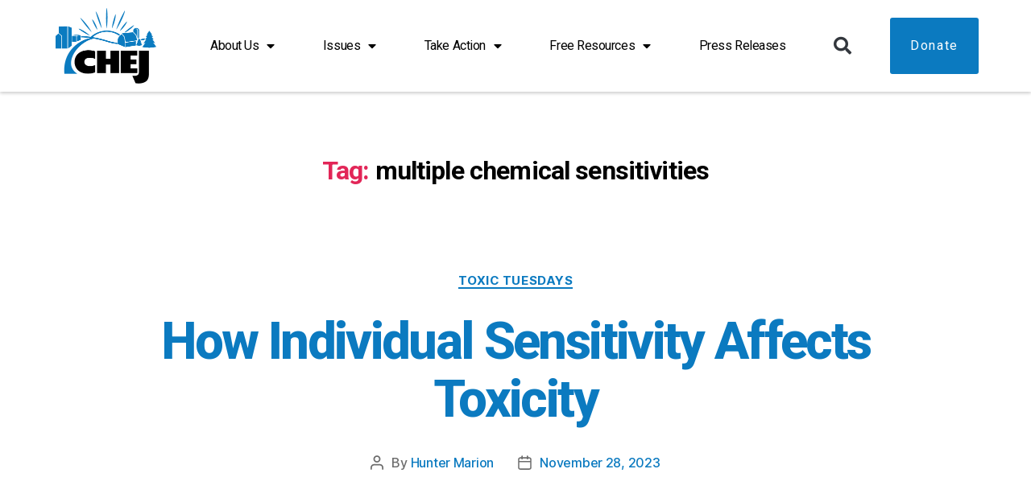

--- FILE ---
content_type: text/html; charset=UTF-8
request_url: https://chej.org/tag/multiple-chemical-sensitivities
body_size: 18976
content:
<!DOCTYPE html>
<html lang="en-US">
<head>
	<meta charset="UTF-8">
	<meta name="viewport" content="width=device-width, initial-scale=1.0, viewport-fit=cover" />		<meta name='robots' content='index, follow, max-image-preview:large, max-snippet:-1, max-video-preview:-1' />

	<!-- This site is optimized with the Yoast SEO plugin v26.4 - https://yoast.com/wordpress/plugins/seo/ -->
	<title>multiple chemical sensitivities Archives - The Center for Health, Environment &amp; Justice</title>
	<link rel="canonical" href="https://chej.org/tag/multiple-chemical-sensitivities" />
	<meta property="og:locale" content="en_US" />
	<meta property="og:type" content="article" />
	<meta property="og:title" content="multiple chemical sensitivities Archives - The Center for Health, Environment &amp; Justice" />
	<meta property="og:url" content="https://chej.org/tag/multiple-chemical-sensitivities" />
	<meta property="og:site_name" content="The Center for Health, Environment &amp; Justice" />
	<meta name="twitter:card" content="summary_large_image" />
	<script type="application/ld+json" class="yoast-schema-graph">{"@context":"https://schema.org","@graph":[{"@type":"CollectionPage","@id":"https://chej.org/tag/multiple-chemical-sensitivities","url":"https://chej.org/tag/multiple-chemical-sensitivities","name":"multiple chemical sensitivities Archives - The Center for Health, Environment &amp; Justice","isPartOf":{"@id":"https://chej.org/#website"},"breadcrumb":{"@id":"https://chej.org/tag/multiple-chemical-sensitivities#breadcrumb"},"inLanguage":"en-US"},{"@type":"BreadcrumbList","@id":"https://chej.org/tag/multiple-chemical-sensitivities#breadcrumb","itemListElement":[{"@type":"ListItem","position":1,"name":"Home","item":"https://chej.org/"},{"@type":"ListItem","position":2,"name":"multiple chemical sensitivities"}]},{"@type":"WebSite","@id":"https://chej.org/#website","url":"https://chej.org/","name":"The Center for Health, Environment &amp; Justice","description":"","potentialAction":[{"@type":"SearchAction","target":{"@type":"EntryPoint","urlTemplate":"https://chej.org/?s={search_term_string}"},"query-input":{"@type":"PropertyValueSpecification","valueRequired":true,"valueName":"search_term_string"}}],"inLanguage":"en-US"}]}</script>
	<!-- / Yoast SEO plugin. -->


<link rel='dns-prefetch' href='//www.googletagmanager.com' />
<link rel="alternate" type="application/rss+xml" title="The Center for Health, Environment &amp; Justice &raquo; Feed" href="https://chej.org/feed" />
<link rel="alternate" type="application/rss+xml" title="The Center for Health, Environment &amp; Justice &raquo; Comments Feed" href="https://chej.org/comments/feed" />
<link rel="alternate" type="application/rss+xml" title="The Center for Health, Environment &amp; Justice &raquo; multiple chemical sensitivities Tag Feed" href="https://chej.org/tag/multiple-chemical-sensitivities/feed" />
<script>function cpLoadCSS(e,t,n){"use strict";var i=window.document.createElement("link"),o=t||window.document.getElementsByTagName("script")[0];return i.rel="stylesheet",i.href=e,i.media="only x",o.parentNode.insertBefore(i,o),setTimeout(function(){i.media=n||"all"}),i}</script><style>.cp-popup-container .cpro-overlay,.cp-popup-container .cp-popup-wrapper{opacity:0;visibility:hidden;display:none}</style><style id='wp-img-auto-sizes-contain-inline-css'>
img:is([sizes=auto i],[sizes^="auto," i]){contain-intrinsic-size:3000px 1500px}
/*# sourceURL=wp-img-auto-sizes-contain-inline-css */
</style>
<style id='wp-emoji-styles-inline-css'>

	img.wp-smiley, img.emoji {
		display: inline !important;
		border: none !important;
		box-shadow: none !important;
		height: 1em !important;
		width: 1em !important;
		margin: 0 0.07em !important;
		vertical-align: -0.1em !important;
		background: none !important;
		padding: 0 !important;
	}
/*# sourceURL=wp-emoji-styles-inline-css */
</style>
<style id='classic-theme-styles-inline-css'>
/*! This file is auto-generated */
.wp-block-button__link{color:#fff;background-color:#32373c;border-radius:9999px;box-shadow:none;text-decoration:none;padding:calc(.667em + 2px) calc(1.333em + 2px);font-size:1.125em}.wp-block-file__button{background:#32373c;color:#fff;text-decoration:none}
/*# sourceURL=/wp-includes/css/classic-themes.min.css */
</style>
<script>document.addEventListener('DOMContentLoaded', function(event) {  if( typeof cpLoadCSS !== 'undefined' ) { cpLoadCSS('https://chej.org/wp-content/plugins/convertpro/assets/modules/css/cp-popup.min.css?ver=1.8.6', 0, 'all'); } }); </script>
<link rel='stylesheet' id='twentytwenty-style-css' href='https://chej.org/wp-content/themes/twentytwenty/style.css?ver=2.5' media='all' />
<style id='twentytwenty-style-inline-css'>
.color-accent,.color-accent-hover:hover,.color-accent-hover:focus,:root .has-accent-color,.has-drop-cap:not(:focus):first-letter,.wp-block-button.is-style-outline,a { color: #e22658; }blockquote,.border-color-accent,.border-color-accent-hover:hover,.border-color-accent-hover:focus { border-color: #e22658; }button,.button,.faux-button,.wp-block-button__link,.wp-block-file .wp-block-file__button,input[type="button"],input[type="reset"],input[type="submit"],.bg-accent,.bg-accent-hover:hover,.bg-accent-hover:focus,:root .has-accent-background-color,.comment-reply-link { background-color: #e22658; }.fill-children-accent,.fill-children-accent * { fill: #e22658; }:root .has-background-color,button,.button,.faux-button,.wp-block-button__link,.wp-block-file__button,input[type="button"],input[type="reset"],input[type="submit"],.wp-block-button,.comment-reply-link,.has-background.has-primary-background-color:not(.has-text-color),.has-background.has-primary-background-color *:not(.has-text-color),.has-background.has-accent-background-color:not(.has-text-color),.has-background.has-accent-background-color *:not(.has-text-color) { color: #ffffff; }:root .has-background-background-color { background-color: #ffffff; }body,.entry-title a,:root .has-primary-color { color: #000000; }:root .has-primary-background-color { background-color: #000000; }cite,figcaption,.wp-caption-text,.post-meta,.entry-content .wp-block-archives li,.entry-content .wp-block-categories li,.entry-content .wp-block-latest-posts li,.wp-block-latest-comments__comment-date,.wp-block-latest-posts__post-date,.wp-block-embed figcaption,.wp-block-image figcaption,.wp-block-pullquote cite,.comment-metadata,.comment-respond .comment-notes,.comment-respond .logged-in-as,.pagination .dots,.entry-content hr:not(.has-background),hr.styled-separator,:root .has-secondary-color { color: #6d6d6d; }:root .has-secondary-background-color { background-color: #6d6d6d; }pre,fieldset,input,textarea,table,table *,hr { border-color: #dbdbdb; }caption,code,code,kbd,samp,.wp-block-table.is-style-stripes tbody tr:nth-child(odd),:root .has-subtle-background-background-color { background-color: #dbdbdb; }.wp-block-table.is-style-stripes { border-bottom-color: #dbdbdb; }.wp-block-latest-posts.is-grid li { border-top-color: #dbdbdb; }:root .has-subtle-background-color { color: #dbdbdb; }body:not(.overlay-header) .primary-menu > li > a,body:not(.overlay-header) .primary-menu > li > .icon,.modal-menu a,.footer-menu a, .footer-widgets a:where(:not(.wp-block-button__link)),#site-footer .wp-block-button.is-style-outline,.wp-block-pullquote:before,.singular:not(.overlay-header) .entry-header a,.archive-header a,.header-footer-group .color-accent,.header-footer-group .color-accent-hover:hover { color: #cd2653; }.social-icons a,#site-footer button:not(.toggle),#site-footer .button,#site-footer .faux-button,#site-footer .wp-block-button__link,#site-footer .wp-block-file__button,#site-footer input[type="button"],#site-footer input[type="reset"],#site-footer input[type="submit"] { background-color: #cd2653; }.header-footer-group,body:not(.overlay-header) #site-header .toggle,.menu-modal .toggle { color: #000000; }body:not(.overlay-header) .primary-menu ul { background-color: #000000; }body:not(.overlay-header) .primary-menu > li > ul:after { border-bottom-color: #000000; }body:not(.overlay-header) .primary-menu ul ul:after { border-left-color: #000000; }.site-description,body:not(.overlay-header) .toggle-inner .toggle-text,.widget .post-date,.widget .rss-date,.widget_archive li,.widget_categories li,.widget cite,.widget_pages li,.widget_meta li,.widget_nav_menu li,.powered-by-wordpress,.to-the-top,.singular .entry-header .post-meta,.singular:not(.overlay-header) .entry-header .post-meta a { color: #6d6d6d; }.header-footer-group pre,.header-footer-group fieldset,.header-footer-group input,.header-footer-group textarea,.header-footer-group table,.header-footer-group table *,.footer-nav-widgets-wrapper,#site-footer,.menu-modal nav *,.footer-widgets-outer-wrapper,.footer-top { border-color: #dcd7ca; }.header-footer-group table caption,body:not(.overlay-header) .header-inner .toggle-wrapper::before { background-color: #dcd7ca; }
/*# sourceURL=twentytwenty-style-inline-css */
</style>
<link rel='stylesheet' id='twentytwenty-print-style-css' href='https://chej.org/wp-content/themes/twentytwenty/print.css?ver=2.5' media='print' />
<link rel='stylesheet' id='elementor-frontend-css' href='https://chej.org/wp-content/plugins/elementor/assets/css/frontend.min.css?ver=3.33.2' media='all' />
<link rel='stylesheet' id='widget-image-css' href='https://chej.org/wp-content/plugins/elementor/assets/css/widget-image.min.css?ver=3.33.2' media='all' />
<link rel='stylesheet' id='widget-nav-menu-css' href='https://chej.org/wp-content/plugins/elementor-pro/assets/css/widget-nav-menu.min.css?ver=3.33.1' media='all' />
<link rel='stylesheet' id='widget-search-form-css' href='https://chej.org/wp-content/plugins/elementor-pro/assets/css/widget-search-form.min.css?ver=3.33.1' media='all' />
<link rel='stylesheet' id='elementor-icons-shared-0-css' href='https://chej.org/wp-content/plugins/elementor/assets/lib/font-awesome/css/fontawesome.min.css?ver=5.15.3' media='all' />
<link rel='stylesheet' id='elementor-icons-fa-solid-css' href='https://chej.org/wp-content/plugins/elementor/assets/lib/font-awesome/css/solid.min.css?ver=5.15.3' media='all' />
<link rel='stylesheet' id='e-sticky-css' href='https://chej.org/wp-content/plugins/elementor-pro/assets/css/modules/sticky.min.css?ver=3.33.1' media='all' />
<link rel='stylesheet' id='widget-heading-css' href='https://chej.org/wp-content/plugins/elementor/assets/css/widget-heading.min.css?ver=3.33.2' media='all' />
<link rel='stylesheet' id='widget-icon-list-css' href='https://chej.org/wp-content/plugins/elementor/assets/css/widget-icon-list.min.css?ver=3.33.2' media='all' />
<link rel='stylesheet' id='elementor-icons-css' href='https://chej.org/wp-content/plugins/elementor/assets/lib/eicons/css/elementor-icons.min.css?ver=5.44.0' media='all' />
<link rel='stylesheet' id='elementor-post-5-css' href='https://chej.org/wp-content/uploads/elementor/css/post-5.css?ver=1766333789' media='all' />
<link rel='stylesheet' id='uael-frontend-css' href='https://chej.org/wp-content/plugins/ultimate-elementor/assets/min-css/uael-frontend.min.css?ver=1.42.0' media='all' />
<link rel='stylesheet' id='uael-teammember-social-icons-css' href='https://chej.org/wp-content/plugins/elementor/assets/css/widget-social-icons.min.css?ver=3.24.0' media='all' />
<link rel='stylesheet' id='uael-social-share-icons-brands-css' href='https://chej.org/wp-content/plugins/elementor/assets/lib/font-awesome/css/brands.css?ver=5.15.3' media='all' />
<link rel='stylesheet' id='uael-social-share-icons-fontawesome-css' href='https://chej.org/wp-content/plugins/elementor/assets/lib/font-awesome/css/fontawesome.css?ver=5.15.3' media='all' />
<link rel='stylesheet' id='uael-nav-menu-icons-css' href='https://chej.org/wp-content/plugins/elementor/assets/lib/font-awesome/css/solid.css?ver=5.15.3' media='all' />
<link rel='stylesheet' id='elementor-post-29163-css' href='https://chej.org/wp-content/uploads/elementor/css/post-29163.css?ver=1766333789' media='all' />
<link rel='stylesheet' id='elementor-post-29177-css' href='https://chej.org/wp-content/uploads/elementor/css/post-29177.css?ver=1766333789' media='all' />
<link rel='stylesheet' id='elementor-gf-roboto-css' href='https://fonts.googleapis.com/css?family=Roboto:100,100italic,200,200italic,300,300italic,400,400italic,500,500italic,600,600italic,700,700italic,800,800italic,900,900italic&#038;display=auto' media='all' />
<link rel='stylesheet' id='elementor-gf-robotoslab-css' href='https://fonts.googleapis.com/css?family=Roboto+Slab:100,100italic,200,200italic,300,300italic,400,400italic,500,500italic,600,600italic,700,700italic,800,800italic,900,900italic&#038;display=auto' media='all' />
<link rel='stylesheet' id='elementor-gf-lato-css' href='https://fonts.googleapis.com/css?family=Lato:100,100italic,200,200italic,300,300italic,400,400italic,500,500italic,600,600italic,700,700italic,800,800italic,900,900italic&#038;display=auto' media='all' />
<link rel='stylesheet' id='elementor-icons-fa-brands-css' href='https://chej.org/wp-content/plugins/elementor/assets/lib/font-awesome/css/brands.min.css?ver=5.15.3' media='all' />
<script src="https://chej.org/wp-includes/js/jquery/jquery.min.js?ver=3.7.1" id="jquery-core-js"></script>
<script src="https://chej.org/wp-includes/js/jquery/jquery-migrate.min.js?ver=3.4.1" id="jquery-migrate-js"></script>
<script src="https://chej.org/wp-content/themes/twentytwenty/assets/js/index.js?ver=2.5" id="twentytwenty-js-js" defer data-wp-strategy="defer"></script>

<!-- Google tag (gtag.js) snippet added by Site Kit -->
<!-- Google Analytics snippet added by Site Kit -->
<script src="https://www.googletagmanager.com/gtag/js?id=G-P8MVN9CCQB" id="google_gtagjs-js" async></script>
<script id="google_gtagjs-js-after">
window.dataLayer = window.dataLayer || [];function gtag(){dataLayer.push(arguments);}
gtag("set","linker",{"domains":["chej.org"]});
gtag("js", new Date());
gtag("set", "developer_id.dZTNiMT", true);
gtag("config", "G-P8MVN9CCQB");
//# sourceURL=google_gtagjs-js-after
</script>
<link rel="https://api.w.org/" href="https://chej.org/wp-json/" /><link rel="alternate" title="JSON" type="application/json" href="https://chej.org/wp-json/wp/v2/tags/2411" /><link rel="EditURI" type="application/rsd+xml" title="RSD" href="https://chej.org/xmlrpc.php?rsd" />
<meta name="generator" content="WordPress 6.9" />
<meta name="generator" content="Site Kit by Google 1.166.0" /> <style> .ppw-ppf-input-container { background-color: !important; padding: px!important; border-radius: px!important; } .ppw-ppf-input-container div.ppw-ppf-headline { font-size: px!important; font-weight: !important; color: !important; } .ppw-ppf-input-container div.ppw-ppf-desc { font-size: px!important; font-weight: !important; color: !important; } .ppw-ppf-input-container label.ppw-pwd-label { font-size: px!important; font-weight: !important; color: !important; } div.ppwp-wrong-pw-error { font-size: px!important; font-weight: !important; color: #dc3232!important; background: !important; } .ppw-ppf-input-container input[type='submit'] { color: !important; background: !important; } .ppw-ppf-input-container input[type='submit']:hover { color: !important; background: !important; } .ppw-ppf-desc-below { font-size: px!important; font-weight: !important; color: !important; } </style>  <style> .ppw-form { background-color: !important; padding: px!important; border-radius: px!important; } .ppw-headline.ppw-pcp-pf-headline { font-size: px!important; font-weight: !important; color: !important; } .ppw-description.ppw-pcp-pf-desc { font-size: px!important; font-weight: !important; color: !important; } .ppw-pcp-pf-desc-above-btn { display: block; } .ppw-pcp-pf-desc-below-form { font-size: px!important; font-weight: !important; color: !important; } .ppw-input label.ppw-pcp-password-label { font-size: px!important; font-weight: !important; color: !important; } .ppw-form input[type='submit'] { color: !important; background: !important; } .ppw-form input[type='submit']:hover { color: !important; background: !important; } div.ppw-error.ppw-pcp-pf-error-msg { font-size: px!important; font-weight: !important; color: #dc3232!important; background: !important; } </style> 	<script>document.documentElement.className = document.documentElement.className.replace( 'no-js', 'js' );</script>
	<meta name="generator" content="Elementor 3.33.2; features: additional_custom_breakpoints; settings: css_print_method-external, google_font-enabled, font_display-auto">
			<style>
				.e-con.e-parent:nth-of-type(n+4):not(.e-lazyloaded):not(.e-no-lazyload),
				.e-con.e-parent:nth-of-type(n+4):not(.e-lazyloaded):not(.e-no-lazyload) * {
					background-image: none !important;
				}
				@media screen and (max-height: 1024px) {
					.e-con.e-parent:nth-of-type(n+3):not(.e-lazyloaded):not(.e-no-lazyload),
					.e-con.e-parent:nth-of-type(n+3):not(.e-lazyloaded):not(.e-no-lazyload) * {
						background-image: none !important;
					}
				}
				@media screen and (max-height: 640px) {
					.e-con.e-parent:nth-of-type(n+2):not(.e-lazyloaded):not(.e-no-lazyload),
					.e-con.e-parent:nth-of-type(n+2):not(.e-lazyloaded):not(.e-no-lazyload) * {
						background-image: none !important;
					}
				}
			</style>
			<style id="custom-background-css">
body.custom-background { background-color: #ffffff; }
</style>
	<link rel="icon" href="https://chej.org/wp-content/uploads/2022/01/chej512-150x150.png" sizes="32x32" />
<link rel="icon" href="https://chej.org/wp-content/uploads/2022/01/chej512-300x300.png" sizes="192x192" />
<link rel="apple-touch-icon" href="https://chej.org/wp-content/uploads/2022/01/chej512-300x300.png" />
<meta name="msapplication-TileImage" content="https://chej.org/wp-content/uploads/2022/01/chej512-300x300.png" />
</head>
<body class="archive tag tag-multiple-chemical-sensitivities tag-2411 custom-background wp-embed-responsive wp-theme-twentytwenty enable-search-modal has-no-pagination showing-comments show-avatars footer-top-visible reduced-spacing elementor-default elementor-kit-5">
<a class="skip-link screen-reader-text" href="#site-content">Skip to the content</a>		<header data-elementor-type="header" data-elementor-id="29163" class="elementor elementor-29163 elementor-location-header" data-elementor-post-type="elementor_library">
					<header class="elementor-section elementor-top-section elementor-element elementor-element-762b700d elementor-section-full_width elementor-section-height-min-height elementor-section-content-middle elementor-section-height-default elementor-section-items-middle" data-id="762b700d" data-element_type="section" data-settings="{&quot;background_background&quot;:&quot;classic&quot;,&quot;sticky&quot;:&quot;top&quot;,&quot;sticky_on&quot;:[&quot;desktop&quot;],&quot;animation&quot;:&quot;none&quot;,&quot;sticky_offset&quot;:0,&quot;sticky_effects_offset&quot;:0,&quot;sticky_anchor_link_offset&quot;:0}">
						<div class="elementor-container elementor-column-gap-no">
					<div class="elementor-column elementor-col-50 elementor-top-column elementor-element elementor-element-482f9d1d" data-id="482f9d1d" data-element_type="column">
			<div class="elementor-widget-wrap elementor-element-populated">
						<div class="elementor-element elementor-element-302ec229 elementor-widget elementor-widget-image" data-id="302ec229" data-element_type="widget" data-widget_type="image.default">
				<div class="elementor-widget-container">
																<a href="https://chej.org">
							<img width="250" height="187" src="https://chej.org/wp-content/uploads/2022/01/CHEJLogo250.png" class="attachment-full size-full wp-image-29174" alt="Center for Health, Environment &amp; Justice" />								</a>
															</div>
				</div>
					</div>
		</div>
				<div class="elementor-column elementor-col-50 elementor-top-column elementor-element elementor-element-d87fcaf" data-id="d87fcaf" data-element_type="column">
			<div class="elementor-widget-wrap elementor-element-populated">
						<div class="elementor-element elementor-element-1aa3f275 elementor-nav-menu--stretch elementor-widget__width-auto elementor-nav-menu__text-align-center elementor-nav-menu--dropdown-tablet elementor-nav-menu--toggle elementor-nav-menu--burger elementor-widget elementor-widget-nav-menu" data-id="1aa3f275" data-element_type="widget" data-settings="{&quot;full_width&quot;:&quot;stretch&quot;,&quot;layout&quot;:&quot;horizontal&quot;,&quot;submenu_icon&quot;:{&quot;value&quot;:&quot;&lt;i class=\&quot;fas fa-caret-down\&quot; aria-hidden=\&quot;true\&quot;&gt;&lt;\/i&gt;&quot;,&quot;library&quot;:&quot;fa-solid&quot;},&quot;toggle&quot;:&quot;burger&quot;}" data-widget_type="nav-menu.default">
				<div class="elementor-widget-container">
								<nav aria-label="Menu" class="elementor-nav-menu--main elementor-nav-menu__container elementor-nav-menu--layout-horizontal e--pointer-text e--animation-float">
				<ul id="menu-1-1aa3f275" class="elementor-nav-menu"><li class="menu-item menu-item-type-post_type menu-item-object-page menu-item-has-children menu-item-29315"><a href="https://chej.org/about-us" class="elementor-item">About Us</a>
<ul class="sub-menu elementor-nav-menu--dropdown">
	<li class="menu-item menu-item-type-post_type menu-item-object-page menu-item-has-children menu-item-29314"><a href="https://chej.org/about-us/story" class="elementor-sub-item">Our Story</a>
	<ul class="sub-menu elementor-nav-menu--dropdown">
		<li class="menu-item menu-item-type-post_type menu-item-object-page menu-item-29320"><a href="https://chej.org/about-us/story/love-canal" class="elementor-sub-item">Love Canal</a></li>
		<li class="menu-item menu-item-type-post_type menu-item-object-page menu-item-31890"><a href="https://chej.org/about-us/story/timeline" class="elementor-sub-item">Timeline</a></li>
	</ul>
</li>
	<li class="menu-item menu-item-type-post_type menu-item-object-page menu-item-30460"><a href="https://chej.org/about-us/meet-the-team" class="elementor-sub-item">Meet the Team</a></li>
	<li class="menu-item menu-item-type-post_type menu-item-object-page menu-item-29316"><a href="https://chej.org/about-us/our-network" class="elementor-sub-item">Our Network</a></li>
	<li class="menu-item menu-item-type-post_type menu-item-object-page menu-item-29317"><a href="https://chej.org/supporters" class="elementor-sub-item">Supporters</a></li>
	<li class="menu-item menu-item-type-post_type menu-item-object-page menu-item-29318"><a href="https://chej.org/about-us/jobs" class="elementor-sub-item">Jobs &#038; Internships</a></li>
	<li class="menu-item menu-item-type-post_type menu-item-object-page menu-item-29319"><a href="https://chej.org/contact" class="elementor-sub-item">Contact Us</a></li>
</ul>
</li>
<li class="menu-item menu-item-type-post_type menu-item-object-page menu-item-has-children menu-item-29321"><a href="https://chej.org/issues" class="elementor-item">Issues</a>
<ul class="sub-menu elementor-nav-menu--dropdown">
	<li class="menu-item menu-item-type-post_type menu-item-object-page menu-item-32904"><a href="https://chej.org/east-palestine-ohio" class="elementor-sub-item">East Palestine, Ohio</a></li>
	<li class="menu-item menu-item-type-post_type menu-item-object-page menu-item-29360"><a href="https://chej.org/superfund" class="elementor-sub-item">Superfund</a></li>
	<li class="menu-item menu-item-type-post_type menu-item-object-page menu-item-29388"><a href="https://chej.org/makepolluterspay" class="elementor-sub-item">Make Polluters Pay</a></li>
	<li class="menu-item menu-item-type-post_type menu-item-object-page menu-item-29387"><a href="https://chej.org/unequalresponse" class="elementor-sub-item">Unequal Response Unequal Protection</a></li>
	<li class="menu-item menu-item-type-post_type menu-item-object-page menu-item-29366"><a href="https://chej.org/issues/fracking" class="elementor-sub-item">Fracking</a></li>
	<li class="menu-item menu-item-type-post_type menu-item-object-page menu-item-29385"><a href="https://chej.org/issues/sacrifice-zones" class="elementor-sub-item">No More Sacrifice Zones</a></li>
	<li class="menu-item menu-item-type-post_type menu-item-object-page menu-item-29371"><a href="https://chej.org/healthy-water-healthy-kids" class="elementor-sub-item">Healthy Water Healthy Kids</a></li>
	<li class="menu-item menu-item-type-post_type menu-item-object-page menu-item-29379"><a href="https://chej.org/issues/toxic-chemicals" class="elementor-sub-item">Toxic Chemicals</a></li>
	<li class="menu-item menu-item-type-post_type menu-item-object-page menu-item-29386"><a href="https://chej.org/issues/climate-change" class="elementor-sub-item">Climate Change</a></li>
</ul>
</li>
<li class="menu-item menu-item-type-post_type menu-item-object-page menu-item-has-children menu-item-29449"><a href="https://chej.org/take-action" class="elementor-item">Take Action</a>
<ul class="sub-menu elementor-nav-menu--dropdown">
	<li class="menu-item menu-item-type-post_type menu-item-object-page menu-item-29450"><a href="https://chej.org/chej-small-grants-program" class="elementor-sub-item">CHEJ Small Grants Program</a></li>
	<li class="menu-item menu-item-type-post_type menu-item-object-page menu-item-29452"><a href="https://chej.org/help/technical-assistance" class="elementor-sub-item">Science and Technical Assistance</a></li>
	<li class="menu-item menu-item-type-post_type menu-item-object-page menu-item-29454"><a href="https://chej.org/help/ongoing-coaching" class="elementor-sub-item">Ongoing Coaching</a></li>
	<li class="menu-item menu-item-type-post_type menu-item-object-page menu-item-31877"><a href="https://chej.org/take-action/earthday" class="elementor-sub-item">Earth Day</a></li>
</ul>
</li>
<li class="menu-item menu-item-type-custom menu-item-object-custom menu-item-has-children menu-item-11"><a href="#" class="elementor-item elementor-item-anchor">Free Resources</a>
<ul class="sub-menu elementor-nav-menu--dropdown">
	<li class="menu-item menu-item-type-custom menu-item-object-custom menu-item-30432"><a href="https://chej.org/resource-library" class="elementor-sub-item">Resource Library</a></li>
	<li class="menu-item menu-item-type-post_type menu-item-object-page menu-item-29451"><a href="https://chej.org/help/free-training-calls" class="elementor-sub-item">Free Training Call Recordings</a></li>
	<li class="menu-item menu-item-type-post_type menu-item-object-page menu-item-29492"><a href="https://chej.org/media/policy-experts" class="elementor-sub-item">Policy Experts</a></li>
	<li class="menu-item menu-item-type-post_type menu-item-object-page menu-item-31452"><a href="https://chej.org/toxic-tuesdays" class="elementor-sub-item">Toxic Tuesdays</a></li>
	<li class="menu-item menu-item-type-post_type menu-item-object-page menu-item-29493"><a href="https://chej.org/media/backyard-talk" class="elementor-sub-item">Backyard Talk</a></li>
	<li class="menu-item menu-item-type-post_type menu-item-object-page menu-item-29494"><a href="https://chej.org/media/news-archive" class="elementor-sub-item">News Archive</a></li>
	<li class="menu-item menu-item-type-post_type menu-item-object-page menu-item-29609"><a href="https://chej.org/chej40" class="elementor-sub-item">CHEJ&#8217;s 40th Anniversary</a></li>
	<li class="menu-item menu-item-type-post_type menu-item-object-page menu-item-31454"><a href="https://chej.org/backyard-monthly" class="elementor-sub-item">Backyard Monthly</a></li>
</ul>
</li>
<li class="menu-item menu-item-type-post_type menu-item-object-page menu-item-29476"><a href="https://chej.org/media/press-releases" class="elementor-item">Press Releases</a></li>
</ul>			</nav>
					<div class="elementor-menu-toggle" role="button" tabindex="0" aria-label="Menu Toggle" aria-expanded="false">
			<i aria-hidden="true" role="presentation" class="elementor-menu-toggle__icon--open eicon-menu-bar"></i><i aria-hidden="true" role="presentation" class="elementor-menu-toggle__icon--close eicon-close"></i>		</div>
					<nav class="elementor-nav-menu--dropdown elementor-nav-menu__container" aria-hidden="true">
				<ul id="menu-2-1aa3f275" class="elementor-nav-menu"><li class="menu-item menu-item-type-post_type menu-item-object-page menu-item-has-children menu-item-29315"><a href="https://chej.org/about-us" class="elementor-item" tabindex="-1">About Us</a>
<ul class="sub-menu elementor-nav-menu--dropdown">
	<li class="menu-item menu-item-type-post_type menu-item-object-page menu-item-has-children menu-item-29314"><a href="https://chej.org/about-us/story" class="elementor-sub-item" tabindex="-1">Our Story</a>
	<ul class="sub-menu elementor-nav-menu--dropdown">
		<li class="menu-item menu-item-type-post_type menu-item-object-page menu-item-29320"><a href="https://chej.org/about-us/story/love-canal" class="elementor-sub-item" tabindex="-1">Love Canal</a></li>
		<li class="menu-item menu-item-type-post_type menu-item-object-page menu-item-31890"><a href="https://chej.org/about-us/story/timeline" class="elementor-sub-item" tabindex="-1">Timeline</a></li>
	</ul>
</li>
	<li class="menu-item menu-item-type-post_type menu-item-object-page menu-item-30460"><a href="https://chej.org/about-us/meet-the-team" class="elementor-sub-item" tabindex="-1">Meet the Team</a></li>
	<li class="menu-item menu-item-type-post_type menu-item-object-page menu-item-29316"><a href="https://chej.org/about-us/our-network" class="elementor-sub-item" tabindex="-1">Our Network</a></li>
	<li class="menu-item menu-item-type-post_type menu-item-object-page menu-item-29317"><a href="https://chej.org/supporters" class="elementor-sub-item" tabindex="-1">Supporters</a></li>
	<li class="menu-item menu-item-type-post_type menu-item-object-page menu-item-29318"><a href="https://chej.org/about-us/jobs" class="elementor-sub-item" tabindex="-1">Jobs &#038; Internships</a></li>
	<li class="menu-item menu-item-type-post_type menu-item-object-page menu-item-29319"><a href="https://chej.org/contact" class="elementor-sub-item" tabindex="-1">Contact Us</a></li>
</ul>
</li>
<li class="menu-item menu-item-type-post_type menu-item-object-page menu-item-has-children menu-item-29321"><a href="https://chej.org/issues" class="elementor-item" tabindex="-1">Issues</a>
<ul class="sub-menu elementor-nav-menu--dropdown">
	<li class="menu-item menu-item-type-post_type menu-item-object-page menu-item-32904"><a href="https://chej.org/east-palestine-ohio" class="elementor-sub-item" tabindex="-1">East Palestine, Ohio</a></li>
	<li class="menu-item menu-item-type-post_type menu-item-object-page menu-item-29360"><a href="https://chej.org/superfund" class="elementor-sub-item" tabindex="-1">Superfund</a></li>
	<li class="menu-item menu-item-type-post_type menu-item-object-page menu-item-29388"><a href="https://chej.org/makepolluterspay" class="elementor-sub-item" tabindex="-1">Make Polluters Pay</a></li>
	<li class="menu-item menu-item-type-post_type menu-item-object-page menu-item-29387"><a href="https://chej.org/unequalresponse" class="elementor-sub-item" tabindex="-1">Unequal Response Unequal Protection</a></li>
	<li class="menu-item menu-item-type-post_type menu-item-object-page menu-item-29366"><a href="https://chej.org/issues/fracking" class="elementor-sub-item" tabindex="-1">Fracking</a></li>
	<li class="menu-item menu-item-type-post_type menu-item-object-page menu-item-29385"><a href="https://chej.org/issues/sacrifice-zones" class="elementor-sub-item" tabindex="-1">No More Sacrifice Zones</a></li>
	<li class="menu-item menu-item-type-post_type menu-item-object-page menu-item-29371"><a href="https://chej.org/healthy-water-healthy-kids" class="elementor-sub-item" tabindex="-1">Healthy Water Healthy Kids</a></li>
	<li class="menu-item menu-item-type-post_type menu-item-object-page menu-item-29379"><a href="https://chej.org/issues/toxic-chemicals" class="elementor-sub-item" tabindex="-1">Toxic Chemicals</a></li>
	<li class="menu-item menu-item-type-post_type menu-item-object-page menu-item-29386"><a href="https://chej.org/issues/climate-change" class="elementor-sub-item" tabindex="-1">Climate Change</a></li>
</ul>
</li>
<li class="menu-item menu-item-type-post_type menu-item-object-page menu-item-has-children menu-item-29449"><a href="https://chej.org/take-action" class="elementor-item" tabindex="-1">Take Action</a>
<ul class="sub-menu elementor-nav-menu--dropdown">
	<li class="menu-item menu-item-type-post_type menu-item-object-page menu-item-29450"><a href="https://chej.org/chej-small-grants-program" class="elementor-sub-item" tabindex="-1">CHEJ Small Grants Program</a></li>
	<li class="menu-item menu-item-type-post_type menu-item-object-page menu-item-29452"><a href="https://chej.org/help/technical-assistance" class="elementor-sub-item" tabindex="-1">Science and Technical Assistance</a></li>
	<li class="menu-item menu-item-type-post_type menu-item-object-page menu-item-29454"><a href="https://chej.org/help/ongoing-coaching" class="elementor-sub-item" tabindex="-1">Ongoing Coaching</a></li>
	<li class="menu-item menu-item-type-post_type menu-item-object-page menu-item-31877"><a href="https://chej.org/take-action/earthday" class="elementor-sub-item" tabindex="-1">Earth Day</a></li>
</ul>
</li>
<li class="menu-item menu-item-type-custom menu-item-object-custom menu-item-has-children menu-item-11"><a href="#" class="elementor-item elementor-item-anchor" tabindex="-1">Free Resources</a>
<ul class="sub-menu elementor-nav-menu--dropdown">
	<li class="menu-item menu-item-type-custom menu-item-object-custom menu-item-30432"><a href="https://chej.org/resource-library" class="elementor-sub-item" tabindex="-1">Resource Library</a></li>
	<li class="menu-item menu-item-type-post_type menu-item-object-page menu-item-29451"><a href="https://chej.org/help/free-training-calls" class="elementor-sub-item" tabindex="-1">Free Training Call Recordings</a></li>
	<li class="menu-item menu-item-type-post_type menu-item-object-page menu-item-29492"><a href="https://chej.org/media/policy-experts" class="elementor-sub-item" tabindex="-1">Policy Experts</a></li>
	<li class="menu-item menu-item-type-post_type menu-item-object-page menu-item-31452"><a href="https://chej.org/toxic-tuesdays" class="elementor-sub-item" tabindex="-1">Toxic Tuesdays</a></li>
	<li class="menu-item menu-item-type-post_type menu-item-object-page menu-item-29493"><a href="https://chej.org/media/backyard-talk" class="elementor-sub-item" tabindex="-1">Backyard Talk</a></li>
	<li class="menu-item menu-item-type-post_type menu-item-object-page menu-item-29494"><a href="https://chej.org/media/news-archive" class="elementor-sub-item" tabindex="-1">News Archive</a></li>
	<li class="menu-item menu-item-type-post_type menu-item-object-page menu-item-29609"><a href="https://chej.org/chej40" class="elementor-sub-item" tabindex="-1">CHEJ&#8217;s 40th Anniversary</a></li>
	<li class="menu-item menu-item-type-post_type menu-item-object-page menu-item-31454"><a href="https://chej.org/backyard-monthly" class="elementor-sub-item" tabindex="-1">Backyard Monthly</a></li>
</ul>
</li>
<li class="menu-item menu-item-type-post_type menu-item-object-page menu-item-29476"><a href="https://chej.org/media/press-releases" class="elementor-item" tabindex="-1">Press Releases</a></li>
</ul>			</nav>
						</div>
				</div>
				<div class="elementor-element elementor-element-0f57b7e elementor-search-form--skin-full_screen elementor-widget__width-auto elementor-widget elementor-widget-search-form" data-id="0f57b7e" data-element_type="widget" data-settings="{&quot;skin&quot;:&quot;full_screen&quot;}" data-widget_type="search-form.default">
				<div class="elementor-widget-container">
							<search role="search">
			<form class="elementor-search-form" action="https://chej.org" method="get">
												<div class="elementor-search-form__toggle" role="button" tabindex="0" aria-label="Search">
					<i aria-hidden="true" class="fas fa-search"></i>				</div>
								<div class="elementor-search-form__container">
					<label class="elementor-screen-only" for="elementor-search-form-0f57b7e">Search</label>

					
					<input id="elementor-search-form-0f57b7e" placeholder="Search CHEJ" class="elementor-search-form__input" type="search" name="s" value="">
					
					
										<div class="dialog-lightbox-close-button dialog-close-button" role="button" tabindex="0" aria-label="Close this search box.">
						<i aria-hidden="true" class="eicon-close"></i>					</div>
									</div>
			</form>
		</search>
						</div>
				</div>
				<div class="elementor-element elementor-element-5a4e3c31 elementor-widget__width-auto elementor-widget elementor-widget-button" data-id="5a4e3c31" data-element_type="widget" data-widget_type="button.default">
				<div class="elementor-widget-container">
									<div class="elementor-button-wrapper">
					<a class="elementor-button elementor-button-link elementor-size-lg" href="https://secure.actblue.com/donate/chej">
						<span class="elementor-button-content-wrapper">
									<span class="elementor-button-text">Donate</span>
					</span>
					</a>
				</div>
								</div>
				</div>
					</div>
		</div>
					</div>
		</header>
				</header>
		
<main id="site-content">

	
		<header class="archive-header has-text-align-center header-footer-group">

			<div class="archive-header-inner section-inner medium">

									<h1 class="archive-title"><span class="color-accent">Tag:</span> <span>multiple chemical sensitivities</span></h1>
				
				
			</div><!-- .archive-header-inner -->

		</header><!-- .archive-header -->

		
<article class="post-32391 post type-post status-publish format-standard hentry category-toxic-tuesdays tag-ashford-and-miller tag-chemical-exposure tag-chemical-sensitivity tag-east-palestine tag-individual-variability tag-multiple-chemical-sensitivities tag-toxicology" id="post-32391">

	
<header class="entry-header has-text-align-center">

	<div class="entry-header-inner section-inner medium">

		
			<div class="entry-categories">
				<span class="screen-reader-text">
					Categories				</span>
				<div class="entry-categories-inner">
					<a href="https://chej.org/category/toxic-tuesdays" rel="category tag">Toxic Tuesdays</a>				</div><!-- .entry-categories-inner -->
			</div><!-- .entry-categories -->

			<h2 class="entry-title heading-size-1"><a href="https://chej.org/how-individual-sensitivity-affects-toxicity">How Individual Sensitivity Affects Toxicity</a></h2>
		<div class="post-meta-wrapper post-meta-single post-meta-single-top">

			<ul class="post-meta">

									<li class="post-author meta-wrapper">
						<span class="meta-icon">
							<span class="screen-reader-text">
								Post author							</span>
							<svg class="svg-icon" aria-hidden="true" role="img" focusable="false" xmlns="http://www.w3.org/2000/svg" width="18" height="20" viewBox="0 0 18 20"><path fill="" d="M18,19 C18,19.5522847 17.5522847,20 17,20 C16.4477153,20 16,19.5522847 16,19 L16,17 C16,15.3431458 14.6568542,14 13,14 L5,14 C3.34314575,14 2,15.3431458 2,17 L2,19 C2,19.5522847 1.55228475,20 1,20 C0.44771525,20 0,19.5522847 0,19 L0,17 C0,14.2385763 2.23857625,12 5,12 L13,12 C15.7614237,12 18,14.2385763 18,17 L18,19 Z M9,10 C6.23857625,10 4,7.76142375 4,5 C4,2.23857625 6.23857625,0 9,0 C11.7614237,0 14,2.23857625 14,5 C14,7.76142375 11.7614237,10 9,10 Z M9,8 C10.6568542,8 12,6.65685425 12,5 C12,3.34314575 10.6568542,2 9,2 C7.34314575,2 6,3.34314575 6,5 C6,6.65685425 7.34314575,8 9,8 Z" /></svg>						</span>
						<span class="meta-text">
							By <a href="https://chej.org/author/hunter-marion">Hunter Marion</a>						</span>
					</li>
										<li class="post-date meta-wrapper">
						<span class="meta-icon">
							<span class="screen-reader-text">
								Post date							</span>
							<svg class="svg-icon" aria-hidden="true" role="img" focusable="false" xmlns="http://www.w3.org/2000/svg" width="18" height="19" viewBox="0 0 18 19"><path fill="" d="M4.60069444,4.09375 L3.25,4.09375 C2.47334957,4.09375 1.84375,4.72334957 1.84375,5.5 L1.84375,7.26736111 L16.15625,7.26736111 L16.15625,5.5 C16.15625,4.72334957 15.5266504,4.09375 14.75,4.09375 L13.3993056,4.09375 L13.3993056,4.55555556 C13.3993056,5.02154581 13.0215458,5.39930556 12.5555556,5.39930556 C12.0895653,5.39930556 11.7118056,5.02154581 11.7118056,4.55555556 L11.7118056,4.09375 L6.28819444,4.09375 L6.28819444,4.55555556 C6.28819444,5.02154581 5.9104347,5.39930556 5.44444444,5.39930556 C4.97845419,5.39930556 4.60069444,5.02154581 4.60069444,4.55555556 L4.60069444,4.09375 Z M6.28819444,2.40625 L11.7118056,2.40625 L11.7118056,1 C11.7118056,0.534009742 12.0895653,0.15625 12.5555556,0.15625 C13.0215458,0.15625 13.3993056,0.534009742 13.3993056,1 L13.3993056,2.40625 L14.75,2.40625 C16.4586309,2.40625 17.84375,3.79136906 17.84375,5.5 L17.84375,15.875 C17.84375,17.5836309 16.4586309,18.96875 14.75,18.96875 L3.25,18.96875 C1.54136906,18.96875 0.15625,17.5836309 0.15625,15.875 L0.15625,5.5 C0.15625,3.79136906 1.54136906,2.40625 3.25,2.40625 L4.60069444,2.40625 L4.60069444,1 C4.60069444,0.534009742 4.97845419,0.15625 5.44444444,0.15625 C5.9104347,0.15625 6.28819444,0.534009742 6.28819444,1 L6.28819444,2.40625 Z M1.84375,8.95486111 L1.84375,15.875 C1.84375,16.6516504 2.47334957,17.28125 3.25,17.28125 L14.75,17.28125 C15.5266504,17.28125 16.15625,16.6516504 16.15625,15.875 L16.15625,8.95486111 L1.84375,8.95486111 Z" /></svg>						</span>
						<span class="meta-text">
							<a href="https://chej.org/how-individual-sensitivity-affects-toxicity">November 28, 2023</a>
						</span>
					</li>
					
			</ul><!-- .post-meta -->

		</div><!-- .post-meta-wrapper -->

		
	</div><!-- .entry-header-inner -->

</header><!-- .entry-header -->

	<div class="post-inner thin ">

		<div class="entry-content">

					<div data-elementor-type="wp-post" data-elementor-id="32391" class="elementor elementor-32391" data-elementor-post-type="post">
						<section class="elementor-section elementor-top-section elementor-element elementor-element-32a46d1 elementor-section-height-min-height elementor-section-content-middle elementor-section-boxed elementor-section-height-default elementor-section-items-middle" data-id="32a46d1" data-element_type="section" data-settings="{&quot;background_background&quot;:&quot;classic&quot;}">
							<div class="elementor-background-overlay"></div>
							<div class="elementor-container elementor-column-gap-no">
					<div class="elementor-column elementor-col-100 elementor-top-column elementor-element elementor-element-fb2d118" data-id="fb2d118" data-element_type="column">
			<div class="elementor-widget-wrap elementor-element-populated">
						<div class="elementor-element elementor-element-128bd9b elementor-widget elementor-widget-heading" data-id="128bd9b" data-element_type="widget" data-widget_type="heading.default">
				<div class="elementor-widget-container">
					<h1 class="elementor-heading-title elementor-size-default">Toxic Tuesdays</h1>				</div>
				</div>
				<div class="elementor-element elementor-element-5edbcd6 elementor-widget elementor-widget-text-editor" data-id="5edbcd6" data-element_type="widget" data-widget_type="text-editor.default">
				<div class="elementor-widget-container">
									<p>CHEJ highlights several toxic chemicals and the communities fighting to keep their citizens safe from harm.</p>								</div>
				</div>
					</div>
		</div>
					</div>
		</section>
				<section class="elementor-section elementor-top-section elementor-element elementor-element-86188bd elementor-section-boxed elementor-section-height-default elementor-section-height-default" data-id="86188bd" data-element_type="section" data-settings="{&quot;background_background&quot;:&quot;classic&quot;}">
						<div class="elementor-container elementor-column-gap-default">
					<div class="elementor-column elementor-col-100 elementor-top-column elementor-element elementor-element-238fbfe" data-id="238fbfe" data-element_type="column">
			<div class="elementor-widget-wrap elementor-element-populated">
						<section class="elementor-section elementor-inner-section elementor-element elementor-element-21bb38a elementor-section-boxed elementor-section-height-default elementor-section-height-default" data-id="21bb38a" data-element_type="section">
						<div class="elementor-container elementor-column-gap-default">
					<div class="elementor-column elementor-col-50 elementor-inner-column elementor-element elementor-element-761af13" data-id="761af13" data-element_type="column">
			<div class="elementor-widget-wrap elementor-element-populated">
						<div class="elementor-element elementor-element-1500966 elementor-widget elementor-widget-text-editor" data-id="1500966" data-element_type="widget" data-widget_type="text-editor.default">
				<div class="elementor-widget-container">
									<p><a href="https://www.chej.org/toxic-tuesdays">&lt; Back to Toxic Tuesdays</a></p>								</div>
				</div>
				<div class="elementor-element elementor-element-0a82b26 elementor-widget elementor-widget-heading" data-id="0a82b26" data-element_type="widget" data-widget_type="heading.default">
				<div class="elementor-widget-container">
					<h2 class="elementor-heading-title elementor-size-default">How Individual Sensitivity Affects Toxicity</h2>				</div>
				</div>
				<div class="elementor-element elementor-element-4c00d15 elementor-widget elementor-widget-text-editor" data-id="4c00d15" data-element_type="widget" data-widget_type="text-editor.default">
				<div class="elementor-widget-container">
									<p>We previously addressed individual variability and how it affects a person’s response to toxic chemicals. Another important factor in toxicology is a person’s individual sensitivity to chemicals. How sensitive a person is to chemical exposure helps determine how susceptible or vulnerable they are to toxic chemicals. Several factors determine how sensitive a person is including age, sex, health, genetics, diet, lifestyle, preexisting conditions and previous environmental exposures. While some people are more sensitive to chemical exposures than others, there is no clear definition of what sensitivity is or what it means. This is partially since so little is understood about the human response to toxic chemicals, especially to low level mixtures of chemicals.</p>
<p>Because of this uncertainty, there is no generally accepted definition of sensitivity. Nicholas Ashford and Claudia Miller&nbsp;<a href="https://www.wiley.com/en-us/Chemical+Exposures%3A+Low+Levels+and+High+Stakes%2C+2nd+Edition-p-9780471292401" target="_blank">describe</a>&nbsp;the various meanings of the term. In traditional toxicology, sensitivity has been defined as individuals who require relatively lower doses to induce a particular response. These individuals are considered more sensitive than people who require relatively higher doses to experience the same response. The distribution of this population is described by the classic bell curve where the sensitive and resilient populations are found in the tails of the curve. Most people fall into this response category. In traditional medicine, sensitivity has been defined as individuals who have a significant and rapid immune-mediated response to an allergen or agent. In this population, some individuals, described as chemically sensitive, have a striking immune response to an allergen or agent, while non-allergic individuals do not, even at high doses. Classic allergens include ragweed or bee venom, but also include chemicals such as nickel or toluene diisocyanate (TDI).</p>
<p>In recent years, a growing population of people have expressed an entirely different sensitivity response. These are people who have developed multiple chemical sensitivities. Ashford and Miller found that people who have developed multiple chemical sensitivities may exhibit a third and entirely different type of sensitivity. These authors stated this about people with multiple chemical sensitivities (MCS): “Their health problems often (but not always) appear to originate with some acute or traumatic exposure, after which the triggering of symptoms and observed sensitivities occur at very low levels of chemical exposure. The inducing chemical or substances may or may not be the same as the substances that thereafter provoke or ‘trigger’ responses.” Unlike classical toxicological or immune mediated responses, people with MCS sensitivity respond in a two-step process of an initial exposure event followed by a second triggering exposure. Much still needs to be understood about this third wave of sensitivity. &nbsp;</p>
<p>Another factor that influences a person’s sensitivity is the body’s reserve capacity.&nbsp;<a href="https://pubmed.ncbi.nlm.nih.gov/1471195/" target="_blank">Researchers have speculated</a>&nbsp;that a chemical exposure may affect the reserve capacity of the body without causing an immediate adverse effect. However, when there are subsequent exposures, the body becomes unable to compensate for the additional stress and toxicity develops.</p>
<p>The science behind what is known about how people respond to chemical exposures, especially to low level mixtures of chemicals, is highly complex and not well understood. We know that people exposed to low level mixtures of toxic chemicals, like the people in East Palestine, OH, the site of that horrific train derailment and subsequent intentional burn of vinyl chloride, continue to suffer adverse health effects despite reassurances from EPA and public health agencies who are relying on traditional toxicology and risk assessments. Perhaps the people in East Palestine have developed a unique chemical sensitivity much like the third wave described by Ashford and Miller. So as their exposures continue during the ongoing cleanup, their chemical sensitivity and the subsequent adverse health responses are not what would be predicted by traditional toxicology or medical models.&nbsp;</p>
<p>This is an important consideration to consider in East Palestine because it is clear that we do not understand what is happening to the health of the people there. It’s time to recognize that we cannot rely solely on traditional toxicology to address the questions people have about exposures to low level chemical mixtures.</p>								</div>
				</div>
				<div class="elementor-element elementor-element-de47135 elementor-widget elementor-widget-post-navigation" data-id="de47135" data-element_type="widget" data-widget_type="post-navigation.default">
				<div class="elementor-widget-container">
							<div class="elementor-post-navigation" role="navigation" aria-label="Post Navigation">
			<div class="elementor-post-navigation__prev elementor-post-navigation__link">
				<a href="https://chej.org/how-ai-can-help-strengthen-grassroots-organizing" rel="prev"><span class="post-navigation__arrow-wrapper post-navigation__arrow-prev"><i aria-hidden="true" class="fas fa-angle-left"></i><span class="elementor-screen-only">Prev</span></span><span class="elementor-post-navigation__link__prev"><span class="post-navigation__prev--label">Previous</span><span class="post-navigation__prev--title">How AI Can Help Strengthen Grassroots Organizing</span></span></a>			</div>
						<div class="elementor-post-navigation__next elementor-post-navigation__link">
				<a href="https://chej.org/its-time-to-do-right-for-the-people-in-east-palestine-oh-and-elsewhere" rel="next"><span class="elementor-post-navigation__link__next"><span class="post-navigation__next--label">Next</span><span class="post-navigation__next--title">It’s Time to Do Right by the People in East Palestine, OH &#8211; and Elsewhere</span></span><span class="post-navigation__arrow-wrapper post-navigation__arrow-next"><i aria-hidden="true" class="fas fa-angle-right"></i><span class="elementor-screen-only">Next</span></span></a>			</div>
		</div>
						</div>
				</div>
					</div>
		</div>
				<div class="elementor-column elementor-col-50 elementor-inner-column elementor-element elementor-element-8b6a427" data-id="8b6a427" data-element_type="column">
			<div class="elementor-widget-wrap elementor-element-populated">
						<div class="elementor-element elementor-element-65ece18 elementor-widget elementor-widget-heading" data-id="65ece18" data-element_type="widget" data-widget_type="heading.default">
				<div class="elementor-widget-container">
					<h2 class="elementor-heading-title elementor-size-default">Learn about more toxics</h2>				</div>
				</div>
				<div class="elementor-element elementor-element-0d00a5d elementor-grid-1 elementor-posts--thumbnail-none elementor-grid-tablet-1 elementor-grid-mobile-1 elementor-widget elementor-widget-posts" data-id="0d00a5d" data-element_type="widget" data-settings="{&quot;classic_columns&quot;:&quot;1&quot;,&quot;classic_columns_tablet&quot;:&quot;1&quot;,&quot;classic_columns_mobile&quot;:&quot;1&quot;,&quot;classic_row_gap&quot;:{&quot;unit&quot;:&quot;px&quot;,&quot;size&quot;:35,&quot;sizes&quot;:[]},&quot;classic_row_gap_tablet&quot;:{&quot;unit&quot;:&quot;px&quot;,&quot;size&quot;:&quot;&quot;,&quot;sizes&quot;:[]},&quot;classic_row_gap_mobile&quot;:{&quot;unit&quot;:&quot;px&quot;,&quot;size&quot;:&quot;&quot;,&quot;sizes&quot;:[]}}" data-widget_type="posts.classic">
				<div class="elementor-widget-container">
							<div class="elementor-posts-container elementor-posts elementor-posts--skin-classic elementor-grid" role="list">
				<article class="elementor-post elementor-grid-item post-34532 post type-post status-publish format-standard hentry category-toxic-tuesdays tag-cancer tag-chemical-exposure tag-health-problems tag-lead tag-pvc tag-styrene tag-vinyl-chloride" role="listitem">
				<div class="elementor-post__text">
				<h3 class="elementor-post__title">
			<a href="https://chej.org/lithium" >
				Lithium			</a>
		</h3>
				<div class="elementor-post__excerpt">
			<p>Lithium is a metal that is soft, reactive, and silver in appearance. It can be		</div>
		
		<a class="elementor-post__read-more" href="https://chej.org/lithium" aria-label="Read more about Lithium" tabindex="-1" >
			Read More »		</a>

				</div>
				</article>
				<article class="elementor-post elementor-grid-item post-34523 post type-post status-publish format-standard hentry category-toxic-tuesdays tag-cancer tag-chemical-exposure tag-health-problems tag-lead tag-pvc tag-styrene tag-vinyl-chloride" role="listitem">
				<div class="elementor-post__text">
				<h3 class="elementor-post__title">
			<a href="https://chej.org/nitrogen-oxide" >
				Nitrogen Oxide			</a>
		</h3>
				<div class="elementor-post__excerpt">
			<p>Nitrogen oxides are a group of gaseous chemicals. The two most relevant nitrogen oxides are		</div>
		
		<a class="elementor-post__read-more" href="https://chej.org/nitrogen-oxide" aria-label="Read more about Nitrogen Oxide" tabindex="-1" >
			Read More »		</a>

				</div>
				</article>
				<article class="elementor-post elementor-grid-item post-34444 post type-post status-publish format-standard hentry category-toxic-tuesdays tag-cancer tag-chemical-exposure tag-health-problems tag-lead tag-pvc tag-styrene tag-vinyl-chloride" role="listitem">
				<div class="elementor-post__text">
				<h3 class="elementor-post__title">
			<a href="https://chej.org/beryllium" >
				Beryllium			</a>
		</h3>
				<div class="elementor-post__excerpt">
			<p>Beryllium is a metal element found in rocks, soil, and coal. It is light and		</div>
		
		<a class="elementor-post__read-more" href="https://chej.org/beryllium" aria-label="Read more about Beryllium" tabindex="-1" >
			Read More »		</a>

				</div>
				</article>
				<article class="elementor-post elementor-grid-item post-34430 post type-post status-publish format-standard hentry category-toxic-tuesdays tag-cancer tag-chemical-exposure tag-health-problems tag-lead tag-pvc tag-styrene tag-vinyl-chloride" role="listitem">
				<div class="elementor-post__text">
				<h3 class="elementor-post__title">
			<a href="https://chej.org/benzidine" >
				Benzidine			</a>
		</h3>
				<div class="elementor-post__excerpt">
			<p>Pyrethrins are a class of naturally occurring compounds derived from chrysanthemum flowers. They have been		</div>
		
		<a class="elementor-post__read-more" href="https://chej.org/benzidine" aria-label="Read more about Benzidine" tabindex="-1" >
			Read More »		</a>

				</div>
				</article>
				</div>
		
						</div>
				</div>
					</div>
		</div>
					</div>
		</section>
					</div>
		</div>
					</div>
		</section>
				</div>
		
		</div><!-- .entry-content -->

	</div><!-- .post-inner -->

	<div class="section-inner">
		
		<div class="post-meta-wrapper post-meta-single post-meta-single-bottom">

			<ul class="post-meta">

									<li class="post-tags meta-wrapper">
						<span class="meta-icon">
							<span class="screen-reader-text">
								Tags							</span>
							<svg class="svg-icon" aria-hidden="true" role="img" focusable="false" xmlns="http://www.w3.org/2000/svg" width="18" height="18" viewBox="0 0 18 18"><path fill="" d="M15.4496399,8.42490555 L8.66109799,1.63636364 L1.63636364,1.63636364 L1.63636364,8.66081885 L8.42522727,15.44178 C8.57869221,15.5954158 8.78693789,15.6817418 9.00409091,15.6817418 C9.22124393,15.6817418 9.42948961,15.5954158 9.58327627,15.4414581 L15.4486339,9.57610048 C15.7651495,9.25692435 15.7649133,8.74206554 15.4496399,8.42490555 Z M16.6084423,10.7304545 L10.7406818,16.59822 C10.280287,17.0591273 9.65554997,17.3181054 9.00409091,17.3181054 C8.35263185,17.3181054 7.72789481,17.0591273 7.26815877,16.5988788 L0.239976954,9.57887876 C0.0863319284,9.4254126 0,9.21716044 0,9 L0,0.818181818 C0,0.366312477 0.366312477,0 0.818181818,0 L9,0 C9.21699531,0 9.42510306,0.0862010512 9.57854191,0.239639906 L16.6084423,7.26954545 C17.5601275,8.22691012 17.5601275,9.77308988 16.6084423,10.7304545 Z M5,6 C4.44771525,6 4,5.55228475 4,5 C4,4.44771525 4.44771525,4 5,4 C5.55228475,4 6,4.44771525 6,5 C6,5.55228475 5.55228475,6 5,6 Z" /></svg>						</span>
						<span class="meta-text">
							<a href="https://chej.org/tag/ashford-and-miller" rel="tag">Ashford and Miller</a>, <a href="https://chej.org/tag/chemical-exposure" rel="tag">chemical exposure</a>, <a href="https://chej.org/tag/chemical-sensitivity" rel="tag">chemical sensitivity</a>, <a href="https://chej.org/tag/east-palestine" rel="tag">East Palestine</a>, <a href="https://chej.org/tag/individual-variability" rel="tag">individual variability</a>, <a href="https://chej.org/tag/multiple-chemical-sensitivities" rel="tag">multiple chemical sensitivities</a>, <a href="https://chej.org/tag/toxicology" rel="tag">toxicology</a>						</span>
					</li>
					
			</ul><!-- .post-meta -->

		</div><!-- .post-meta-wrapper -->

		
	</div><!-- .section-inner -->

	
</article><!-- .post -->

	
</main><!-- #site-content -->


	<div class="footer-nav-widgets-wrapper header-footer-group">

		<div class="footer-inner section-inner">

			
			
				<aside class="footer-widgets-outer-wrapper">

					<div class="footer-widgets-wrapper">

						
							<div class="footer-widgets column-one grid-item">
								<div class="widget widget_block widget_search"><div class="widget-content"><form role="search" method="get" action="https://chej.org/" class="wp-block-search__button-outside wp-block-search__text-button wp-block-search"    ><label class="wp-block-search__label" for="wp-block-search__input-2" >Search</label><div class="wp-block-search__inside-wrapper" ><input class="wp-block-search__input" id="wp-block-search__input-2" placeholder="" value="" type="search" name="s" required /><button aria-label="Search" class="wp-block-search__button wp-element-button" type="submit" >Search</button></div></form></div></div><div class="widget widget_block"><div class="widget-content"><div class="wp-block-group"><div class="wp-block-group__inner-container is-layout-flow wp-block-group-is-layout-flow"><h2 class="wp-block-heading">Recent Posts</h2><ul class="wp-block-latest-posts__list wp-block-latest-posts"><li><a class="wp-block-latest-posts__post-title" href="https://chej.org/top-5-strategies-for-social-branding">Top 5 Strategies for Social Branding &amp; Communication to Advance Advocacy</a></li>
<li><a class="wp-block-latest-posts__post-title" href="https://chej.org/texas-superfund-site">Texas Superfund Site Community Demanding Cancer Data &#038; Health Officials Won’t Give It Up?</a></li>
<li><a class="wp-block-latest-posts__post-title" href="https://chej.org/what-is-community-organizing">What is Community Organizing</a></li>
<li><a class="wp-block-latest-posts__post-title" href="https://chej.org/looking-back-at-living-room-leadership-connecting-environmental-justice-communities-during-covid-19">Looking Back at Living Room Leadership: Connecting Environmental Justice Communities During COVID-19</a></li>
<li><a class="wp-block-latest-posts__post-title" href="https://chej.org/superfund-chejs-legacy">Superfund &#038; CHEJ’s Legacy</a></li>
</ul></div></div></div></div><div class="widget widget_block"><div class="widget-content"><div class="wp-block-group"><div class="wp-block-group__inner-container is-layout-flow wp-block-group-is-layout-flow"><h2 class="wp-block-heading">Recent Comments</h2><ol class="wp-block-latest-comments"><li class="wp-block-latest-comments__comment"><article><footer class="wp-block-latest-comments__comment-meta"><a class="wp-block-latest-comments__comment-author" href="https://sustainablelifestylechallenge.wordpress.com/2022/08/27/oyster-mushrooms/">OYSTER MUSHROOMS &#8211; SUSTAINABLE LIFESTYLE CHALLENGE</a> on <a class="wp-block-latest-comments__comment-link" href="https://chej.org/can-germs-and-mushrooms-clean-an-oil-spill#comment-7">Can Germs and Mushrooms Clean an Oil Spill?</a></footer></article></li></ol></div></div></div></div>							</div>

						
						
							<div class="footer-widgets column-two grid-item">
								<div class="widget widget_block"><div class="widget-content"><div class="wp-block-group"><div class="wp-block-group__inner-container is-layout-flow wp-block-group-is-layout-flow"><h2 class="wp-block-heading">Archives</h2><ul class="wp-block-archives-list wp-block-archives">	<li><a href='https://chej.org/2025/11'>November 2025</a></li>
	<li><a href='https://chej.org/2025/10'>October 2025</a></li>
	<li><a href='https://chej.org/2025/09'>September 2025</a></li>
	<li><a href='https://chej.org/2025/08'>August 2025</a></li>
	<li><a href='https://chej.org/2025/07'>July 2025</a></li>
	<li><a href='https://chej.org/2025/06'>June 2025</a></li>
	<li><a href='https://chej.org/2025/05'>May 2025</a></li>
	<li><a href='https://chej.org/2025/04'>April 2025</a></li>
	<li><a href='https://chej.org/2025/03'>March 2025</a></li>
	<li><a href='https://chej.org/2025/02'>February 2025</a></li>
	<li><a href='https://chej.org/2025/01'>January 2025</a></li>
	<li><a href='https://chej.org/2024/12'>December 2024</a></li>
	<li><a href='https://chej.org/2024/11'>November 2024</a></li>
	<li><a href='https://chej.org/2024/10'>October 2024</a></li>
	<li><a href='https://chej.org/2024/09'>September 2024</a></li>
	<li><a href='https://chej.org/2024/08'>August 2024</a></li>
	<li><a href='https://chej.org/2024/07'>July 2024</a></li>
	<li><a href='https://chej.org/2024/06'>June 2024</a></li>
	<li><a href='https://chej.org/2024/05'>May 2024</a></li>
	<li><a href='https://chej.org/2024/04'>April 2024</a></li>
	<li><a href='https://chej.org/2024/03'>March 2024</a></li>
	<li><a href='https://chej.org/2024/02'>February 2024</a></li>
	<li><a href='https://chej.org/2024/01'>January 2024</a></li>
	<li><a href='https://chej.org/2023/12'>December 2023</a></li>
	<li><a href='https://chej.org/2023/11'>November 2023</a></li>
	<li><a href='https://chej.org/2023/10'>October 2023</a></li>
	<li><a href='https://chej.org/2023/09'>September 2023</a></li>
	<li><a href='https://chej.org/2023/08'>August 2023</a></li>
	<li><a href='https://chej.org/2023/07'>July 2023</a></li>
	<li><a href='https://chej.org/2023/06'>June 2023</a></li>
	<li><a href='https://chej.org/2023/05'>May 2023</a></li>
	<li><a href='https://chej.org/2023/04'>April 2023</a></li>
	<li><a href='https://chej.org/2023/03'>March 2023</a></li>
	<li><a href='https://chej.org/2023/02'>February 2023</a></li>
	<li><a href='https://chej.org/2023/01'>January 2023</a></li>
	<li><a href='https://chej.org/2022/12'>December 2022</a></li>
	<li><a href='https://chej.org/2022/11'>November 2022</a></li>
	<li><a href='https://chej.org/2022/10'>October 2022</a></li>
	<li><a href='https://chej.org/2022/09'>September 2022</a></li>
	<li><a href='https://chej.org/2022/08'>August 2022</a></li>
	<li><a href='https://chej.org/2022/07'>July 2022</a></li>
	<li><a href='https://chej.org/2022/06'>June 2022</a></li>
	<li><a href='https://chej.org/2022/05'>May 2022</a></li>
	<li><a href='https://chej.org/2022/04'>April 2022</a></li>
	<li><a href='https://chej.org/2022/03'>March 2022</a></li>
	<li><a href='https://chej.org/2022/02'>February 2022</a></li>
	<li><a href='https://chej.org/2021/11'>November 2021</a></li>
	<li><a href='https://chej.org/2021/10'>October 2021</a></li>
	<li><a href='https://chej.org/2021/09'>September 2021</a></li>
	<li><a href='https://chej.org/2021/08'>August 2021</a></li>
	<li><a href='https://chej.org/2021/07'>July 2021</a></li>
	<li><a href='https://chej.org/2021/06'>June 2021</a></li>
	<li><a href='https://chej.org/2021/05'>May 2021</a></li>
	<li><a href='https://chej.org/2021/04'>April 2021</a></li>
	<li><a href='https://chej.org/2021/03'>March 2021</a></li>
	<li><a href='https://chej.org/2021/02'>February 2021</a></li>
	<li><a href='https://chej.org/2021/01'>January 2021</a></li>
	<li><a href='https://chej.org/2020/12'>December 2020</a></li>
	<li><a href='https://chej.org/2020/11'>November 2020</a></li>
	<li><a href='https://chej.org/2020/10'>October 2020</a></li>
	<li><a href='https://chej.org/2020/09'>September 2020</a></li>
	<li><a href='https://chej.org/2020/08'>August 2020</a></li>
	<li><a href='https://chej.org/2020/07'>July 2020</a></li>
	<li><a href='https://chej.org/2020/06'>June 2020</a></li>
	<li><a href='https://chej.org/2020/05'>May 2020</a></li>
	<li><a href='https://chej.org/2020/04'>April 2020</a></li>
	<li><a href='https://chej.org/2020/03'>March 2020</a></li>
	<li><a href='https://chej.org/2020/02'>February 2020</a></li>
	<li><a href='https://chej.org/2020/01'>January 2020</a></li>
	<li><a href='https://chej.org/2019/12'>December 2019</a></li>
	<li><a href='https://chej.org/2019/11'>November 2019</a></li>
	<li><a href='https://chej.org/2019/10'>October 2019</a></li>
	<li><a href='https://chej.org/2019/09'>September 2019</a></li>
	<li><a href='https://chej.org/2019/08'>August 2019</a></li>
	<li><a href='https://chej.org/2019/07'>July 2019</a></li>
	<li><a href='https://chej.org/2019/06'>June 2019</a></li>
	<li><a href='https://chej.org/2019/05'>May 2019</a></li>
	<li><a href='https://chej.org/2019/04'>April 2019</a></li>
	<li><a href='https://chej.org/2019/03'>March 2019</a></li>
	<li><a href='https://chej.org/2019/02'>February 2019</a></li>
	<li><a href='https://chej.org/2019/01'>January 2019</a></li>
	<li><a href='https://chej.org/2018/12'>December 2018</a></li>
	<li><a href='https://chej.org/2018/11'>November 2018</a></li>
	<li><a href='https://chej.org/2018/10'>October 2018</a></li>
	<li><a href='https://chej.org/2018/09'>September 2018</a></li>
	<li><a href='https://chej.org/2018/08'>August 2018</a></li>
	<li><a href='https://chej.org/2018/07'>July 2018</a></li>
	<li><a href='https://chej.org/2018/06'>June 2018</a></li>
	<li><a href='https://chej.org/2018/05'>May 2018</a></li>
	<li><a href='https://chej.org/2018/04'>April 2018</a></li>
	<li><a href='https://chej.org/2018/03'>March 2018</a></li>
	<li><a href='https://chej.org/2018/02'>February 2018</a></li>
	<li><a href='https://chej.org/2018/01'>January 2018</a></li>
	<li><a href='https://chej.org/2017/11'>November 2017</a></li>
	<li><a href='https://chej.org/2017/10'>October 2017</a></li>
	<li><a href='https://chej.org/2017/09'>September 2017</a></li>
	<li><a href='https://chej.org/2017/08'>August 2017</a></li>
	<li><a href='https://chej.org/2017/07'>July 2017</a></li>
	<li><a href='https://chej.org/2017/06'>June 2017</a></li>
	<li><a href='https://chej.org/2017/05'>May 2017</a></li>
	<li><a href='https://chej.org/2017/04'>April 2017</a></li>
	<li><a href='https://chej.org/2017/03'>March 2017</a></li>
	<li><a href='https://chej.org/2017/02'>February 2017</a></li>
	<li><a href='https://chej.org/2017/01'>January 2017</a></li>
	<li><a href='https://chej.org/2016/12'>December 2016</a></li>
	<li><a href='https://chej.org/2016/11'>November 2016</a></li>
	<li><a href='https://chej.org/2016/10'>October 2016</a></li>
	<li><a href='https://chej.org/2016/09'>September 2016</a></li>
	<li><a href='https://chej.org/2016/08'>August 2016</a></li>
	<li><a href='https://chej.org/2016/07'>July 2016</a></li>
	<li><a href='https://chej.org/2016/06'>June 2016</a></li>
	<li><a href='https://chej.org/2016/05'>May 2016</a></li>
	<li><a href='https://chej.org/2016/04'>April 2016</a></li>
	<li><a href='https://chej.org/2016/03'>March 2016</a></li>
	<li><a href='https://chej.org/2016/02'>February 2016</a></li>
	<li><a href='https://chej.org/2016/01'>January 2016</a></li>
	<li><a href='https://chej.org/2015/12'>December 2015</a></li>
	<li><a href='https://chej.org/2015/11'>November 2015</a></li>
	<li><a href='https://chej.org/2015/10'>October 2015</a></li>
	<li><a href='https://chej.org/2015/09'>September 2015</a></li>
	<li><a href='https://chej.org/2015/08'>August 2015</a></li>
	<li><a href='https://chej.org/2015/07'>July 2015</a></li>
	<li><a href='https://chej.org/2015/06'>June 2015</a></li>
	<li><a href='https://chej.org/2015/05'>May 2015</a></li>
	<li><a href='https://chej.org/2015/04'>April 2015</a></li>
	<li><a href='https://chej.org/2015/03'>March 2015</a></li>
	<li><a href='https://chej.org/2015/02'>February 2015</a></li>
	<li><a href='https://chej.org/2015/01'>January 2015</a></li>
	<li><a href='https://chej.org/2013/06'>June 2013</a></li>
	<li><a href='https://chej.org/2013/05'>May 2013</a></li>
	<li><a href='https://chej.org/2013/04'>April 2013</a></li>
	<li><a href='https://chej.org/2013/03'>March 2013</a></li>
	<li><a href='https://chej.org/2013/02'>February 2013</a></li>
	<li><a href='https://chej.org/2013/01'>January 2013</a></li>
	<li><a href='https://chej.org/2012/12'>December 2012</a></li>
	<li><a href='https://chej.org/2012/11'>November 2012</a></li>
	<li><a href='https://chej.org/2012/10'>October 2012</a></li>
	<li><a href='https://chej.org/2012/09'>September 2012</a></li>
	<li><a href='https://chej.org/2012/08'>August 2012</a></li>
	<li><a href='https://chej.org/2012/07'>July 2012</a></li>
	<li><a href='https://chej.org/2012/06'>June 2012</a></li>
	<li><a href='https://chej.org/2012/05'>May 2012</a></li>
	<li><a href='https://chej.org/2012/04'>April 2012</a></li>
	<li><a href='https://chej.org/2012/03'>March 2012</a></li>
	<li><a href='https://chej.org/2012/02'>February 2012</a></li>
	<li><a href='https://chej.org/2012/01'>January 2012</a></li>
</ul></div></div></div></div><div class="widget widget_block"><div class="widget-content"><div class="wp-block-group"><div class="wp-block-group__inner-container is-layout-flow wp-block-group-is-layout-flow"><h2 class="wp-block-heading">Categories</h2><ul class="wp-block-categories-list wp-block-categories">	<li class="cat-item cat-item-2287"><a href="https://chej.org/category/backyard-monthly">Backyard Monthly</a>
</li>
	<li class="cat-item cat-item-3"><a href="https://chej.org/category/backyardtalk">Backyard Talk</a>
</li>
	<li class="cat-item cat-item-2273"><a href="https://chej.org/category/chej-publications/pubs-dangers-in-your-community">Dangers in Your Community</a>
</li>
	<li class="cat-item cat-item-2277"><a href="https://chej.org/category/chej-publications/pubs-general-issues-guides">General Issues: Guides</a>
</li>
	<li class="cat-item cat-item-2278"><a href="https://chej.org/category/chej-publications/pubs-general-issues-reports-books">General Issues: Reports/Books</a>
</li>
	<li class="cat-item cat-item-2272"><a href="https://chej.org/category/chej-publications/pubs-hazards-of-dioxin">Hazards of Dioxin</a>
</li>
	<li class="cat-item cat-item-10"><a href="https://chej.org/category/news/homepage">Homepage</a>
</li>
	<li class="cat-item cat-item-2274"><a href="https://chej.org/category/chej-publications/pubs-landfills">Landfills</a>
</li>
	<li class="cat-item cat-item-2276"><a href="https://chej.org/category/chej-publications/pubs-leadership-development">Leadership Development</a>
</li>
	<li class="cat-item cat-item-2280"><a href="https://chej.org/category/chej-publications/pubs-love-canal">Love Canal</a>
</li>
	<li class="cat-item cat-item-5"><a href="https://chej.org/category/news">News Archive</a>
</li>
	<li class="cat-item cat-item-2279"><a href="https://chej.org/category/chej-publications/pubs-polyvinyl-chloride-pvc">PolyVinyl Chloride (PVC)</a>
</li>
	<li class="cat-item cat-item-2271"><a href="https://chej.org/category/chej-publications">Publications</a>
</li>
	<li class="cat-item cat-item-2281"><a href="https://chej.org/category/chej-publications/pubs-resources-for-spanish-speakers">Resources for Spanish Speakers</a>
</li>
	<li class="cat-item cat-item-2283"><a href="https://chej.org/category/toxic-tuesdays">Toxic Tuesdays</a>
</li>
	<li class="cat-item cat-item-2275"><a href="https://chej.org/category/chej-publications/pubs-toxics-in-schools">Toxics-in-Schools</a>
</li>
	<li class="cat-item cat-item-1"><a href="https://chej.org/category/uncategorized">Uncategorized</a>
</li>
</ul></div></div></div></div>							</div>

						
					</div><!-- .footer-widgets-wrapper -->

				</aside><!-- .footer-widgets-outer-wrapper -->

			
		</div><!-- .footer-inner -->

	</div><!-- .footer-nav-widgets-wrapper -->

	
		<footer data-elementor-type="footer" data-elementor-id="29177" class="elementor elementor-29177 elementor-location-footer" data-elementor-post-type="elementor_library">
					<footer class="elementor-section elementor-top-section elementor-element elementor-element-35cbc35 elementor-section-boxed elementor-section-height-default elementor-section-height-default" data-id="35cbc35" data-element_type="section" data-settings="{&quot;background_background&quot;:&quot;classic&quot;}">
						<div class="elementor-container elementor-column-gap-default">
					<div class="elementor-column elementor-col-100 elementor-top-column elementor-element elementor-element-cdb1a5a" data-id="cdb1a5a" data-element_type="column">
			<div class="elementor-widget-wrap elementor-element-populated">
						<section class="elementor-section elementor-inner-section elementor-element elementor-element-4347eec elementor-section-boxed elementor-section-height-default elementor-section-height-default" data-id="4347eec" data-element_type="section">
						<div class="elementor-container elementor-column-gap-default">
					<div class="elementor-column elementor-col-33 elementor-inner-column elementor-element elementor-element-72da69b" data-id="72da69b" data-element_type="column">
			<div class="elementor-widget-wrap elementor-element-populated">
						<div class="elementor-element elementor-element-499932f elementor-widget elementor-widget-heading" data-id="499932f" data-element_type="widget" data-widget_type="heading.default">
				<div class="elementor-widget-container">
					<h4 class="elementor-heading-title elementor-size-default">Get Started</h4>				</div>
				</div>
				<div class="elementor-element elementor-element-aa05c32 elementor-align-left elementor-icon-list--layout-traditional elementor-list-item-link-full_width elementor-widget elementor-widget-icon-list" data-id="aa05c32" data-element_type="widget" data-widget_type="icon-list.default">
				<div class="elementor-widget-container">
							<ul class="elementor-icon-list-items">
							<li class="elementor-icon-list-item">
											<a href="https://secure.actblue.com/donate/chej">

											<span class="elementor-icon-list-text">Donate</span>
											</a>
									</li>
								<li class="elementor-icon-list-item">
											<a href="https://chej.org/resource-library">

											<span class="elementor-icon-list-text">Resources</span>
											</a>
									</li>
								<li class="elementor-icon-list-item">
											<a href="https://chej.org/media/backyard-talk">

											<span class="elementor-icon-list-text">Backyard Talk Blog</span>
											</a>
									</li>
								<li class="elementor-icon-list-item">
											<a href="https://chej.org/media/press-releases">

											<span class="elementor-icon-list-text">Press Releases</span>
											</a>
									</li>
						</ul>
						</div>
				</div>
				<div class="elementor-element elementor-element-2e74afe elementor-widget elementor-widget-heading" data-id="2e74afe" data-element_type="widget" data-widget_type="heading.default">
				<div class="elementor-widget-container">
					<h4 class="elementor-heading-title elementor-size-default">Learn More</h4>				</div>
				</div>
				<div class="elementor-element elementor-element-c169cd4 elementor-align-left elementor-icon-list--layout-traditional elementor-list-item-link-full_width elementor-widget elementor-widget-icon-list" data-id="c169cd4" data-element_type="widget" data-widget_type="icon-list.default">
				<div class="elementor-widget-container">
							<ul class="elementor-icon-list-items">
							<li class="elementor-icon-list-item">
										<span class="elementor-icon-list-text">Sitemap</span>
									</li>
								<li class="elementor-icon-list-item">
										<span class="elementor-icon-list-text">Privacy Policy</span>
									</li>
						</ul>
						</div>
				</div>
					</div>
		</div>
				<div class="elementor-column elementor-col-33 elementor-inner-column elementor-element elementor-element-41811d4" data-id="41811d4" data-element_type="column">
			<div class="elementor-widget-wrap elementor-element-populated">
						<div class="elementor-element elementor-element-212f7d9 elementor-widget elementor-widget-heading" data-id="212f7d9" data-element_type="widget" data-widget_type="heading.default">
				<div class="elementor-widget-container">
					<h4 class="elementor-heading-title elementor-size-default"><a href="https://chej.org/about-us">About</a></h4>				</div>
				</div>
				<div class="elementor-element elementor-element-96c857e elementor-align-left elementor-icon-list--layout-traditional elementor-list-item-link-full_width elementor-widget elementor-widget-icon-list" data-id="96c857e" data-element_type="widget" data-widget_type="icon-list.default">
				<div class="elementor-widget-container">
							<ul class="elementor-icon-list-items">
							<li class="elementor-icon-list-item">
											<a href="https://chej.org/about-us/story">

											<span class="elementor-icon-list-text">Our History</span>
											</a>
									</li>
								<li class="elementor-icon-list-item">
											<a href="https://chej.org/about-us/story/love-canal">

											<span class="elementor-icon-list-text">Love Canal</span>
											</a>
									</li>
								<li class="elementor-icon-list-item">
											<a href="https://chej.org/about-us/jobs">

												<span class="elementor-icon-list-icon">
							<i aria-hidden="true" class="fas fa-check"></i>						</span>
										<span class="elementor-icon-list-text">Careers</span>
											</a>
									</li>
						</ul>
						</div>
				</div>
				<div class="elementor-element elementor-element-bc920b1 elementor-widget elementor-widget-heading" data-id="bc920b1" data-element_type="widget" data-widget_type="heading.default">
				<div class="elementor-widget-container">
					<h4 class="elementor-heading-title elementor-size-default">Follow Us</h4>				</div>
				</div>
				<div class="elementor-element elementor-element-daee092 elementor-align-left elementor-icon-list--layout-traditional elementor-list-item-link-full_width elementor-widget elementor-widget-icon-list" data-id="daee092" data-element_type="widget" data-widget_type="icon-list.default">
				<div class="elementor-widget-container">
							<ul class="elementor-icon-list-items">
							<li class="elementor-icon-list-item">
											<a href="https://www.facebook.com/CHEJfans/">

												<span class="elementor-icon-list-icon">
							<i aria-hidden="true" class="fab fa-facebook"></i>						</span>
										<span class="elementor-icon-list-text">Facebook</span>
											</a>
									</li>
								<li class="elementor-icon-list-item">
											<a href="https://twitter.com/chej">

												<span class="elementor-icon-list-icon">
							<i aria-hidden="true" class="fab fa-twitter"></i>						</span>
										<span class="elementor-icon-list-text">Twitter</span>
											</a>
									</li>
								<li class="elementor-icon-list-item">
											<a href="https://www.youtube.com/channel/UCxVlsudFDVZGpjOuRAEAnPQ">

												<span class="elementor-icon-list-icon">
							<i aria-hidden="true" class="fab fa-youtube"></i>						</span>
										<span class="elementor-icon-list-text">YouTube</span>
											</a>
									</li>
								<li class="elementor-icon-list-item">
											<a href="https://www.instagram.com/chej_org">

												<span class="elementor-icon-list-icon">
							<i aria-hidden="true" class="fab fa-instagram"></i>						</span>
										<span class="elementor-icon-list-text">Instagram</span>
											</a>
									</li>
						</ul>
						</div>
				</div>
					</div>
		</div>
				<div class="elementor-column elementor-col-33 elementor-inner-column elementor-element elementor-element-c4576f6" data-id="c4576f6" data-element_type="column">
			<div class="elementor-widget-wrap elementor-element-populated">
						<div class="elementor-element elementor-element-8426992 elementor-widget elementor-widget-heading" data-id="8426992" data-element_type="widget" data-widget_type="heading.default">
				<div class="elementor-widget-container">
					<p class="elementor-heading-title elementor-size-default">Sign up for Email from CHEJ</p>				</div>
				</div>
				<div class="elementor-element elementor-element-3d20f11 elementor-widget elementor-widget-shortcode" data-id="3d20f11" data-element_type="widget" id="formcontainer1" data-widget_type="shortcode.default">
				<div class="elementor-widget-container">
							<div class="elementor-shortcode"><link href='https://actionnetwork.org/css/style-embed-whitelabel-v3.css' rel='stylesheet' type='text/css' /><script src='https://actionnetwork.org/widgets/v4/form/sign-up-for-email-fron-chej?format=js&source=widget'></script><div id='can-form-area-sign-up-for-email-fron-chej' style='width: 100%'><!-- this div is the target for our HTML insertion --></div></div>
						</div>
				</div>
					</div>
		</div>
					</div>
		</section>
				<section class="elementor-section elementor-inner-section elementor-element elementor-element-fdf1c9f elementor-section-content-middle elementor-section-boxed elementor-section-height-default elementor-section-height-default" data-id="fdf1c9f" data-element_type="section">
						<div class="elementor-container elementor-column-gap-default">
					<div class="elementor-column elementor-col-50 elementor-inner-column elementor-element elementor-element-6e80e09" data-id="6e80e09" data-element_type="column">
			<div class="elementor-widget-wrap elementor-element-populated">
						<div class="elementor-element elementor-element-9dba341 elementor-widget elementor-widget-image" data-id="9dba341" data-element_type="widget" data-widget_type="image.default">
				<div class="elementor-widget-container">
																<a href="https://chej.org">
							<img width="250" height="187" src="https://chej.org/wp-content/uploads/2022/01/CHEJLogo250White.png" class="attachment-large size-large wp-image-29180" alt="Center for Health, Environment &amp; Justice" />								</a>
															</div>
				</div>
					</div>
		</div>
				<div class="elementor-column elementor-col-50 elementor-inner-column elementor-element elementor-element-012b0de" data-id="012b0de" data-element_type="column">
			<div class="elementor-widget-wrap elementor-element-populated">
						<div class="elementor-element elementor-element-b045ce5 elementor-widget elementor-widget-text-editor" data-id="b045ce5" data-element_type="widget" data-widget_type="text-editor.default">
				<div class="elementor-widget-container">
									7139 Shreve Road, <br>Falls Church, VA 22046								</div>
				</div>
				<div class="elementor-element elementor-element-80b4f26 elementor-widget elementor-widget-heading" data-id="80b4f26" data-element_type="widget" data-widget_type="heading.default">
				<div class="elementor-widget-container">
					<p class="elementor-heading-title elementor-size-default">Copyright 2025 © All rights Reserved<br>
Site by Expansive Reach </p>				</div>
				</div>
					</div>
		</div>
					</div>
		</section>
					</div>
		</div>
					</div>
		</footer>
				</footer>
		
<script type="speculationrules">
{"prefetch":[{"source":"document","where":{"and":[{"href_matches":"/*"},{"not":{"href_matches":["/wp-*.php","/wp-admin/*","/wp-content/uploads/*","/wp-content/*","/wp-content/plugins/*","/wp-content/themes/twentytwenty/*","/*\\?(.+)"]}},{"not":{"selector_matches":"a[rel~=\"nofollow\"]"}},{"not":{"selector_matches":".no-prefetch, .no-prefetch a"}}]},"eagerness":"conservative"}]}
</script>
				<script type="text/javascript">
				(function() {
					// Global page view and session tracking for UAEL Modal Popup feature
					try {
						// Session tracking: increment if this is a new session
						
						// Check if any popup on this page uses current page tracking
						var hasCurrentPageTracking = false;
						var currentPagePopups = [];
						// Check all modal popups on this page for current page tracking
						if (typeof jQuery !== 'undefined') {
							jQuery('.uael-modal-parent-wrapper').each(function() {
								var scope = jQuery(this).data('page-views-scope');
								var enabled = jQuery(this).data('page-views-enabled');
								var popupId = jQuery(this).attr('id').replace('-overlay', '');	
								if (enabled === 'yes' && scope === 'current') {
									hasCurrentPageTracking = true;
									currentPagePopups.push(popupId);
								}
							});
						}
						// Global tracking: ALWAYS increment if ANY popup on the site uses global tracking
												// Current page tracking: increment per-page counters
						if (hasCurrentPageTracking && currentPagePopups.length > 0) {
							var currentUrl = window.location.href;
							var urlKey = 'uael_page_views_' + btoa(currentUrl).replace(/[^a-zA-Z0-9]/g, '').substring(0, 50);
							var currentPageViews = parseInt(localStorage.getItem(urlKey) || '0');
							currentPageViews++;
							localStorage.setItem(urlKey, currentPageViews.toString());
							// Store URL mapping for each popup
							for (var i = 0; i < currentPagePopups.length; i++) {
								var popupUrlKey = 'uael_popup_' + currentPagePopups[i] + '_url_key';
								localStorage.setItem(popupUrlKey, urlKey);
							}
						}
					} catch (e) {
						// Silently fail if localStorage is not available
					}
				})();
				</script>
							<script>
				const lazyloadRunObserver = () => {
					const lazyloadBackgrounds = document.querySelectorAll( `.e-con.e-parent:not(.e-lazyloaded)` );
					const lazyloadBackgroundObserver = new IntersectionObserver( ( entries ) => {
						entries.forEach( ( entry ) => {
							if ( entry.isIntersecting ) {
								let lazyloadBackground = entry.target;
								if( lazyloadBackground ) {
									lazyloadBackground.classList.add( 'e-lazyloaded' );
								}
								lazyloadBackgroundObserver.unobserve( entry.target );
							}
						});
					}, { rootMargin: '200px 0px 200px 0px' } );
					lazyloadBackgrounds.forEach( ( lazyloadBackground ) => {
						lazyloadBackgroundObserver.observe( lazyloadBackground );
					} );
				};
				const events = [
					'DOMContentLoaded',
					'elementor/lazyload/observe',
				];
				events.forEach( ( event ) => {
					document.addEventListener( event, lazyloadRunObserver );
				} );
			</script>
			<script src="https://chej.org/wp-content/plugins/elementor/assets/js/webpack.runtime.min.js?ver=3.33.2" id="elementor-webpack-runtime-js"></script>
<script src="https://chej.org/wp-content/plugins/elementor/assets/js/frontend-modules.min.js?ver=3.33.2" id="elementor-frontend-modules-js"></script>
<script src="https://chej.org/wp-includes/js/jquery/ui/core.min.js?ver=1.13.3" id="jquery-ui-core-js"></script>
<script id="elementor-frontend-js-extra">
var uael_particles_script = {"uael_particles_url":"https://chej.org/wp-content/plugins/ultimate-elementor/assets/min-js/uael-particles.min.js","particles_url":"https://chej.org/wp-content/plugins/ultimate-elementor/assets/lib/particles/particles.min.js","snowflakes_image":"https://chej.org/wp-content/plugins/ultimate-elementor/assets/img/snowflake.svg","gift":"https://chej.org/wp-content/plugins/ultimate-elementor/assets/img/gift.png","tree":"https://chej.org/wp-content/plugins/ultimate-elementor/assets/img/tree.png","skull":"https://chej.org/wp-content/plugins/ultimate-elementor/assets/img/skull.png","ghost":"https://chej.org/wp-content/plugins/ultimate-elementor/assets/img/ghost.png","moon":"https://chej.org/wp-content/plugins/ultimate-elementor/assets/img/moon.png","bat":"https://chej.org/wp-content/plugins/ultimate-elementor/assets/img/bat.png","pumpkin":"https://chej.org/wp-content/plugins/ultimate-elementor/assets/img/pumpkin.png"};
//# sourceURL=elementor-frontend-js-extra
</script>
<script id="elementor-frontend-js-before">
var elementorFrontendConfig = {"environmentMode":{"edit":false,"wpPreview":false,"isScriptDebug":false},"i18n":{"shareOnFacebook":"Share on Facebook","shareOnTwitter":"Share on Twitter","pinIt":"Pin it","download":"Download","downloadImage":"Download image","fullscreen":"Fullscreen","zoom":"Zoom","share":"Share","playVideo":"Play Video","previous":"Previous","next":"Next","close":"Close","a11yCarouselPrevSlideMessage":"Previous slide","a11yCarouselNextSlideMessage":"Next slide","a11yCarouselFirstSlideMessage":"This is the first slide","a11yCarouselLastSlideMessage":"This is the last slide","a11yCarouselPaginationBulletMessage":"Go to slide"},"is_rtl":false,"breakpoints":{"xs":0,"sm":480,"md":768,"lg":1025,"xl":1440,"xxl":1600},"responsive":{"breakpoints":{"mobile":{"label":"Mobile Portrait","value":767,"default_value":767,"direction":"max","is_enabled":true},"mobile_extra":{"label":"Mobile Landscape","value":880,"default_value":880,"direction":"max","is_enabled":false},"tablet":{"label":"Tablet Portrait","value":1024,"default_value":1024,"direction":"max","is_enabled":true},"tablet_extra":{"label":"Tablet Landscape","value":1200,"default_value":1200,"direction":"max","is_enabled":false},"laptop":{"label":"Laptop","value":1366,"default_value":1366,"direction":"max","is_enabled":false},"widescreen":{"label":"Widescreen","value":2400,"default_value":2400,"direction":"min","is_enabled":false}},"hasCustomBreakpoints":false},"version":"3.33.2","is_static":false,"experimentalFeatures":{"additional_custom_breakpoints":true,"theme_builder_v2":true,"home_screen":true,"global_classes_should_enforce_capabilities":true,"e_variables":true,"cloud-library":true,"e_opt_in_v4_page":true,"import-export-customization":true,"e_pro_variables":true},"urls":{"assets":"https:\/\/chej.org\/wp-content\/plugins\/elementor\/assets\/","ajaxurl":"https:\/\/chej.org\/wp-admin\/admin-ajax.php","uploadUrl":"https:\/\/chej.org\/wp-content\/uploads"},"nonces":{"floatingButtonsClickTracking":"f8498737fe"},"swiperClass":"swiper","settings":{"editorPreferences":[]},"kit":{"active_breakpoints":["viewport_mobile","viewport_tablet"],"global_image_lightbox":"yes","lightbox_enable_counter":"yes","lightbox_enable_fullscreen":"yes","lightbox_enable_zoom":"yes","lightbox_enable_share":"yes","lightbox_title_src":"title","lightbox_description_src":"description"},"post":{"id":0,"title":"multiple chemical sensitivities Archives - The Center for Health, Environment &amp; Justice","excerpt":""}};
//# sourceURL=elementor-frontend-js-before
</script>
<script src="https://chej.org/wp-content/plugins/elementor/assets/js/frontend.min.js?ver=3.33.2" id="elementor-frontend-js"></script>
<script id="elementor-frontend-js-after">
window.scope_array = [];
								window.backend = 0;
								jQuery.cachedScript = function( url, options ) {
									// Allow user to set any option except for dataType, cache, and url.
									options = jQuery.extend( options || {}, {
										dataType: "script",
										cache: true,
										url: url
									});
									// Return the jqXHR object so we can chain callbacks.
									return jQuery.ajax( options );
								};
							    jQuery( window ).on( "elementor/frontend/init", function() {
									elementorFrontend.hooks.addAction( "frontend/element_ready/global", function( $scope, $ ){
										if ( "undefined" == typeof $scope ) {
												return;
										}
										if ( $scope.hasClass( "uael-particle-yes" ) ) {
											window.scope_array.push( $scope );
											$scope.find(".uael-particle-wrapper").addClass("js-is-enabled");
										}else{
											return;
										}
										if(elementorFrontend.isEditMode() && $scope.find(".uael-particle-wrapper").hasClass("js-is-enabled") && window.backend == 0 ){
											var uael_url = uael_particles_script.uael_particles_url;

											jQuery.cachedScript( uael_url );
											window.backend = 1;
										}else if(elementorFrontend.isEditMode()){
											var uael_url = uael_particles_script.uael_particles_url;
											jQuery.cachedScript( uael_url ).done(function(){
												var flag = true;
											});
										}
									});
								});

								// Added both `document` and `window` event listeners to address issues where some users faced problems with the `document` event not triggering as expected.
								// Define cachedScript globally to avoid redefining it.

								jQuery.cachedScript = function(url, options) {
									options = jQuery.extend(options || {}, {
										dataType: "script",
										cache: true,
										url: url
									});
									return jQuery.ajax(options); // Return the jqXHR object so we can chain callbacks
								};

								let uael_particle_loaded = false; //flag to prevent multiple script loads.

								jQuery( document ).on( "ready elementor/popup/show", () => {
										loadParticleScript();
								});

								jQuery( window ).one( "elementor/frontend/init", () => {
								 	if (!uael_particle_loaded) {
										loadParticleScript();
									}
								});
								
								function loadParticleScript(){
								 	// Use jQuery to check for the presence of the element
									if (jQuery(".uael-particle-yes").length < 1) {
										return;
									}
									
									uael_particle_loaded = true;
									var uael_url = uael_particles_script.uael_particles_url;
									// Call the cachedScript function
									jQuery.cachedScript(uael_url);
								}
//# sourceURL=elementor-frontend-js-after
</script>
<script src="https://chej.org/wp-content/plugins/elementor-pro/assets/lib/smartmenus/jquery.smartmenus.min.js?ver=1.2.1" id="smartmenus-js"></script>
<script src="https://chej.org/wp-content/plugins/elementor-pro/assets/lib/sticky/jquery.sticky.min.js?ver=3.33.1" id="e-sticky-js"></script>
<script src="https://chej.org/wp-includes/js/imagesloaded.min.js?ver=5.0.0" id="imagesloaded-js"></script>
<script id="cp-popup-script-js-extra">
var cp_ajax = {"url":"https://chej.org/wp-admin/admin-ajax.php","ajax_nonce":"576630dcc8","assets_url":"https://chej.org/wp-content/plugins/convertpro/assets/","not_connected_to_mailer":"This form is not connected with any mailer service! Please contact web administrator.","timer_labels":"Years,Months,Weeks,Days,Hours,Minutes,Seconds","timer_labels_singular":"Year,Month,Week,Day,Hour,Minute,Second","image_on_ready":"","cpro_mx_valid":"0","invalid_email_id":"Invalid Email Address!"};
var cp_pro = {"inactive_time":"60"};
var cp_pro_url_cookie = {"days":"30"};
var cp_v2_ab_tests = {"cp_v2_ab_tests_object":[]};
//# sourceURL=cp-popup-script-js-extra
</script>
<script defer="defer" src="https://chej.org/wp-content/plugins/convertpro/assets/modules/js/cp-popup.min.js?ver=1.8.6" id="cp-popup-script-js"></script>
<script src="https://chej.org/wp-content/plugins/elementor-pro/assets/js/webpack-pro.runtime.min.js?ver=3.33.1" id="elementor-pro-webpack-runtime-js"></script>
<script src="https://chej.org/wp-includes/js/dist/hooks.min.js?ver=dd5603f07f9220ed27f1" id="wp-hooks-js"></script>
<script src="https://chej.org/wp-includes/js/dist/i18n.min.js?ver=c26c3dc7bed366793375" id="wp-i18n-js"></script>
<script id="wp-i18n-js-after">
wp.i18n.setLocaleData( { 'text direction\u0004ltr': [ 'ltr' ] } );
//# sourceURL=wp-i18n-js-after
</script>
<script id="elementor-pro-frontend-js-before">
var ElementorProFrontendConfig = {"ajaxurl":"https:\/\/chej.org\/wp-admin\/admin-ajax.php","nonce":"3dcbd25cce","urls":{"assets":"https:\/\/chej.org\/wp-content\/plugins\/elementor-pro\/assets\/","rest":"https:\/\/chej.org\/wp-json\/"},"settings":{"lazy_load_background_images":true},"popup":{"hasPopUps":false},"shareButtonsNetworks":{"facebook":{"title":"Facebook","has_counter":true},"twitter":{"title":"Twitter"},"linkedin":{"title":"LinkedIn","has_counter":true},"pinterest":{"title":"Pinterest","has_counter":true},"reddit":{"title":"Reddit","has_counter":true},"vk":{"title":"VK","has_counter":true},"odnoklassniki":{"title":"OK","has_counter":true},"tumblr":{"title":"Tumblr"},"digg":{"title":"Digg"},"skype":{"title":"Skype"},"stumbleupon":{"title":"StumbleUpon","has_counter":true},"mix":{"title":"Mix"},"telegram":{"title":"Telegram"},"pocket":{"title":"Pocket","has_counter":true},"xing":{"title":"XING","has_counter":true},"whatsapp":{"title":"WhatsApp"},"email":{"title":"Email"},"print":{"title":"Print"},"x-twitter":{"title":"X"},"threads":{"title":"Threads"}},"facebook_sdk":{"lang":"en_US","app_id":""},"lottie":{"defaultAnimationUrl":"https:\/\/chej.org\/wp-content\/plugins\/elementor-pro\/modules\/lottie\/assets\/animations\/default.json"}};
//# sourceURL=elementor-pro-frontend-js-before
</script>
<script src="https://chej.org/wp-content/plugins/elementor-pro/assets/js/frontend.min.js?ver=3.33.1" id="elementor-pro-frontend-js"></script>
<script src="https://chej.org/wp-content/plugins/elementor-pro/assets/js/elements-handlers.min.js?ver=3.33.1" id="pro-elements-handlers-js"></script>
<script id="wp-emoji-settings" type="application/json">
{"baseUrl":"https://s.w.org/images/core/emoji/17.0.2/72x72/","ext":".png","svgUrl":"https://s.w.org/images/core/emoji/17.0.2/svg/","svgExt":".svg","source":{"concatemoji":"https://chej.org/wp-includes/js/wp-emoji-release.min.js?ver=6.9"}}
</script>
<script type="module">
/*! This file is auto-generated */
const a=JSON.parse(document.getElementById("wp-emoji-settings").textContent),o=(window._wpemojiSettings=a,"wpEmojiSettingsSupports"),s=["flag","emoji"];function i(e){try{var t={supportTests:e,timestamp:(new Date).valueOf()};sessionStorage.setItem(o,JSON.stringify(t))}catch(e){}}function c(e,t,n){e.clearRect(0,0,e.canvas.width,e.canvas.height),e.fillText(t,0,0);t=new Uint32Array(e.getImageData(0,0,e.canvas.width,e.canvas.height).data);e.clearRect(0,0,e.canvas.width,e.canvas.height),e.fillText(n,0,0);const a=new Uint32Array(e.getImageData(0,0,e.canvas.width,e.canvas.height).data);return t.every((e,t)=>e===a[t])}function p(e,t){e.clearRect(0,0,e.canvas.width,e.canvas.height),e.fillText(t,0,0);var n=e.getImageData(16,16,1,1);for(let e=0;e<n.data.length;e++)if(0!==n.data[e])return!1;return!0}function u(e,t,n,a){switch(t){case"flag":return n(e,"\ud83c\udff3\ufe0f\u200d\u26a7\ufe0f","\ud83c\udff3\ufe0f\u200b\u26a7\ufe0f")?!1:!n(e,"\ud83c\udde8\ud83c\uddf6","\ud83c\udde8\u200b\ud83c\uddf6")&&!n(e,"\ud83c\udff4\udb40\udc67\udb40\udc62\udb40\udc65\udb40\udc6e\udb40\udc67\udb40\udc7f","\ud83c\udff4\u200b\udb40\udc67\u200b\udb40\udc62\u200b\udb40\udc65\u200b\udb40\udc6e\u200b\udb40\udc67\u200b\udb40\udc7f");case"emoji":return!a(e,"\ud83e\u1fac8")}return!1}function f(e,t,n,a){let r;const o=(r="undefined"!=typeof WorkerGlobalScope&&self instanceof WorkerGlobalScope?new OffscreenCanvas(300,150):document.createElement("canvas")).getContext("2d",{willReadFrequently:!0}),s=(o.textBaseline="top",o.font="600 32px Arial",{});return e.forEach(e=>{s[e]=t(o,e,n,a)}),s}function r(e){var t=document.createElement("script");t.src=e,t.defer=!0,document.head.appendChild(t)}a.supports={everything:!0,everythingExceptFlag:!0},new Promise(t=>{let n=function(){try{var e=JSON.parse(sessionStorage.getItem(o));if("object"==typeof e&&"number"==typeof e.timestamp&&(new Date).valueOf()<e.timestamp+604800&&"object"==typeof e.supportTests)return e.supportTests}catch(e){}return null}();if(!n){if("undefined"!=typeof Worker&&"undefined"!=typeof OffscreenCanvas&&"undefined"!=typeof URL&&URL.createObjectURL&&"undefined"!=typeof Blob)try{var e="postMessage("+f.toString()+"("+[JSON.stringify(s),u.toString(),c.toString(),p.toString()].join(",")+"));",a=new Blob([e],{type:"text/javascript"});const r=new Worker(URL.createObjectURL(a),{name:"wpTestEmojiSupports"});return void(r.onmessage=e=>{i(n=e.data),r.terminate(),t(n)})}catch(e){}i(n=f(s,u,c,p))}t(n)}).then(e=>{for(const n in e)a.supports[n]=e[n],a.supports.everything=a.supports.everything&&a.supports[n],"flag"!==n&&(a.supports.everythingExceptFlag=a.supports.everythingExceptFlag&&a.supports[n]);var t;a.supports.everythingExceptFlag=a.supports.everythingExceptFlag&&!a.supports.flag,a.supports.everything||((t=a.source||{}).concatemoji?r(t.concatemoji):t.wpemoji&&t.twemoji&&(r(t.twemoji),r(t.wpemoji)))});
//# sourceURL=https://chej.org/wp-includes/js/wp-emoji-loader.min.js
</script>

</body>
</html>


--- FILE ---
content_type: text/css; charset=UTF-8
request_url: https://chej.org/wp-content/uploads/elementor/css/post-5.css?ver=1766333789
body_size: 108
content:
.elementor-kit-5{--e-global-color-primary:#6EC1E4;--e-global-color-secondary:#54595F;--e-global-color-text:#7A7A7A;--e-global-color-accent:#61CE70;--e-global-color-8c2de82:#0B7AC0;--e-global-color-750a6bf:#2FA2EA;--e-global-color-9fd8806:#000000;--e-global-color-a872a0b:#FFFFFF;--e-global-typography-primary-font-family:"Roboto";--e-global-typography-primary-font-weight:600;--e-global-typography-secondary-font-family:"Roboto Slab";--e-global-typography-secondary-font-weight:400;--e-global-typography-text-font-family:"Roboto";--e-global-typography-text-font-weight:400;--e-global-typography-accent-font-family:"Roboto";--e-global-typography-accent-font-weight:500;}.elementor-kit-5 button,.elementor-kit-5 input[type="button"],.elementor-kit-5 input[type="submit"],.elementor-kit-5 .elementor-button{background-color:var( --e-global-color-8c2de82 );color:#FFFFFF;}.elementor-kit-5 button:hover,.elementor-kit-5 button:focus,.elementor-kit-5 input[type="button"]:hover,.elementor-kit-5 input[type="button"]:focus,.elementor-kit-5 input[type="submit"]:hover,.elementor-kit-5 input[type="submit"]:focus,.elementor-kit-5 .elementor-button:hover,.elementor-kit-5 .elementor-button:focus{background-color:var( --e-global-color-750a6bf );color:#FFFFFF;}.elementor-kit-5 e-page-transition{background-color:#FFBC7D;}.elementor-kit-5 a{color:var( --e-global-color-8c2de82 );}.elementor-kit-5 a:hover{color:var( --e-global-color-750a6bf );}.elementor-kit-5 h1{color:var( --e-global-color-9fd8806 );font-family:"Roboto", Sans-serif;}.elementor-kit-5 h2{color:var( --e-global-color-9fd8806 );font-family:"Roboto", Sans-serif;}.elementor-kit-5 h3{color:var( --e-global-color-9fd8806 );}.elementor-kit-5 h4{color:var( --e-global-color-9fd8806 );font-family:"Roboto", Sans-serif;}.elementor-kit-5 h5{color:var( --e-global-color-9fd8806 );font-family:"Roboto", Sans-serif;}.elementor-kit-5 h6{color:var( --e-global-color-9fd8806 );font-family:"Roboto", Sans-serif;}.elementor-section.elementor-section-boxed > .elementor-container{max-width:1140px;}.e-con{--container-max-width:1140px;}.elementor-widget:not(:last-child){margin-block-end:20px;}.elementor-element{--widgets-spacing:20px 20px;--widgets-spacing-row:20px;--widgets-spacing-column:20px;}{}h1.entry-title{display:var(--page-title-display);}@media(max-width:1024px){.elementor-section.elementor-section-boxed > .elementor-container{max-width:1024px;}.e-con{--container-max-width:1024px;}}@media(max-width:767px){.elementor-section.elementor-section-boxed > .elementor-container{max-width:767px;}.e-con{--container-max-width:767px;}}

--- FILE ---
content_type: text/css; charset=UTF-8
request_url: https://chej.org/wp-content/uploads/elementor/css/post-29177.css?ver=1766333789
body_size: 1074
content:
.elementor-29177 .elementor-element.elementor-element-35cbc35:not(.elementor-motion-effects-element-type-background), .elementor-29177 .elementor-element.elementor-element-35cbc35 > .elementor-motion-effects-container > .elementor-motion-effects-layer{background-color:#0B7AC0;}.elementor-29177 .elementor-element.elementor-element-35cbc35{border-style:solid;border-width:5px 0px 0px 0px;border-color:#0A659F;transition:background 0.3s, border 0.3s, border-radius 0.3s, box-shadow 0.3s;padding:5px 0px 15px 0px;}.elementor-29177 .elementor-element.elementor-element-35cbc35 > .elementor-background-overlay{transition:background 0.3s, border-radius 0.3s, opacity 0.3s;}.elementor-29177 .elementor-element.elementor-element-4347eec{padding:33px 0px 0px 0px;}.elementor-widget-heading .elementor-heading-title{font-family:var( --e-global-typography-primary-font-family ), Sans-serif;font-weight:var( --e-global-typography-primary-font-weight );}.elementor-29177 .elementor-element.elementor-element-499932f .elementor-heading-title{font-size:18px;font-weight:500;color:#ffffff;}.elementor-widget-icon-list .elementor-icon-list-item > .elementor-icon-list-text, .elementor-widget-icon-list .elementor-icon-list-item > a{font-family:var( --e-global-typography-text-font-family ), Sans-serif;font-weight:var( --e-global-typography-text-font-weight );}.elementor-29177 .elementor-element.elementor-element-aa05c32 .elementor-icon-list-items:not(.elementor-inline-items) .elementor-icon-list-item:not(:last-child){padding-block-end:calc(5px/2);}.elementor-29177 .elementor-element.elementor-element-aa05c32 .elementor-icon-list-items:not(.elementor-inline-items) .elementor-icon-list-item:not(:first-child){margin-block-start:calc(5px/2);}.elementor-29177 .elementor-element.elementor-element-aa05c32 .elementor-icon-list-items.elementor-inline-items .elementor-icon-list-item{margin-inline:calc(5px/2);}.elementor-29177 .elementor-element.elementor-element-aa05c32 .elementor-icon-list-items.elementor-inline-items{margin-inline:calc(-5px/2);}.elementor-29177 .elementor-element.elementor-element-aa05c32 .elementor-icon-list-items.elementor-inline-items .elementor-icon-list-item:after{inset-inline-end:calc(-5px/2);}.elementor-29177 .elementor-element.elementor-element-aa05c32 .elementor-icon-list-icon i{transition:color 0.3s;}.elementor-29177 .elementor-element.elementor-element-aa05c32 .elementor-icon-list-icon svg{transition:fill 0.3s;}.elementor-29177 .elementor-element.elementor-element-aa05c32{--e-icon-list-icon-size:0px;--icon-vertical-offset:0px;}.elementor-29177 .elementor-element.elementor-element-aa05c32 .elementor-icon-list-icon{padding-inline-end:0px;}.elementor-29177 .elementor-element.elementor-element-aa05c32 .elementor-icon-list-item > .elementor-icon-list-text, .elementor-29177 .elementor-element.elementor-element-aa05c32 .elementor-icon-list-item > a{font-size:14px;font-weight:300;}.elementor-29177 .elementor-element.elementor-element-aa05c32 .elementor-icon-list-text{color:rgba(255,255,255,0.79);transition:color 0.3s;}.elementor-29177 .elementor-element.elementor-element-2e74afe .elementor-heading-title{font-size:18px;font-weight:500;color:#ffffff;}.elementor-29177 .elementor-element.elementor-element-c169cd4 .elementor-icon-list-items:not(.elementor-inline-items) .elementor-icon-list-item:not(:last-child){padding-block-end:calc(5px/2);}.elementor-29177 .elementor-element.elementor-element-c169cd4 .elementor-icon-list-items:not(.elementor-inline-items) .elementor-icon-list-item:not(:first-child){margin-block-start:calc(5px/2);}.elementor-29177 .elementor-element.elementor-element-c169cd4 .elementor-icon-list-items.elementor-inline-items .elementor-icon-list-item{margin-inline:calc(5px/2);}.elementor-29177 .elementor-element.elementor-element-c169cd4 .elementor-icon-list-items.elementor-inline-items{margin-inline:calc(-5px/2);}.elementor-29177 .elementor-element.elementor-element-c169cd4 .elementor-icon-list-items.elementor-inline-items .elementor-icon-list-item:after{inset-inline-end:calc(-5px/2);}.elementor-29177 .elementor-element.elementor-element-c169cd4 .elementor-icon-list-icon i{transition:color 0.3s;}.elementor-29177 .elementor-element.elementor-element-c169cd4 .elementor-icon-list-icon svg{transition:fill 0.3s;}.elementor-29177 .elementor-element.elementor-element-c169cd4{--e-icon-list-icon-size:0px;--icon-vertical-offset:0px;}.elementor-29177 .elementor-element.elementor-element-c169cd4 .elementor-icon-list-icon{padding-inline-end:0px;}.elementor-29177 .elementor-element.elementor-element-c169cd4 .elementor-icon-list-item > .elementor-icon-list-text, .elementor-29177 .elementor-element.elementor-element-c169cd4 .elementor-icon-list-item > a{font-size:14px;font-weight:300;}.elementor-29177 .elementor-element.elementor-element-c169cd4 .elementor-icon-list-text{color:rgba(255,255,255,0.79);transition:color 0.3s;}.elementor-29177 .elementor-element.elementor-element-212f7d9 .elementor-heading-title{font-size:18px;font-weight:500;color:#ffffff;}.elementor-29177 .elementor-element.elementor-element-96c857e .elementor-icon-list-items:not(.elementor-inline-items) .elementor-icon-list-item:not(:last-child){padding-block-end:calc(5px/2);}.elementor-29177 .elementor-element.elementor-element-96c857e .elementor-icon-list-items:not(.elementor-inline-items) .elementor-icon-list-item:not(:first-child){margin-block-start:calc(5px/2);}.elementor-29177 .elementor-element.elementor-element-96c857e .elementor-icon-list-items.elementor-inline-items .elementor-icon-list-item{margin-inline:calc(5px/2);}.elementor-29177 .elementor-element.elementor-element-96c857e .elementor-icon-list-items.elementor-inline-items{margin-inline:calc(-5px/2);}.elementor-29177 .elementor-element.elementor-element-96c857e .elementor-icon-list-items.elementor-inline-items .elementor-icon-list-item:after{inset-inline-end:calc(-5px/2);}.elementor-29177 .elementor-element.elementor-element-96c857e .elementor-icon-list-icon i{transition:color 0.3s;}.elementor-29177 .elementor-element.elementor-element-96c857e .elementor-icon-list-icon svg{transition:fill 0.3s;}.elementor-29177 .elementor-element.elementor-element-96c857e{--e-icon-list-icon-size:0px;--icon-vertical-offset:0px;}.elementor-29177 .elementor-element.elementor-element-96c857e .elementor-icon-list-icon{padding-inline-end:0px;}.elementor-29177 .elementor-element.elementor-element-96c857e .elementor-icon-list-item > .elementor-icon-list-text, .elementor-29177 .elementor-element.elementor-element-96c857e .elementor-icon-list-item > a{font-size:14px;font-weight:300;}.elementor-29177 .elementor-element.elementor-element-96c857e .elementor-icon-list-text{color:rgba(255,255,255,0.79);transition:color 0.3s;}.elementor-29177 .elementor-element.elementor-element-bc920b1 .elementor-heading-title{font-size:18px;font-weight:500;color:#ffffff;}.elementor-29177 .elementor-element.elementor-element-daee092 .elementor-icon-list-items:not(.elementor-inline-items) .elementor-icon-list-item:not(:last-child){padding-block-end:calc(5px/2);}.elementor-29177 .elementor-element.elementor-element-daee092 .elementor-icon-list-items:not(.elementor-inline-items) .elementor-icon-list-item:not(:first-child){margin-block-start:calc(5px/2);}.elementor-29177 .elementor-element.elementor-element-daee092 .elementor-icon-list-items.elementor-inline-items .elementor-icon-list-item{margin-inline:calc(5px/2);}.elementor-29177 .elementor-element.elementor-element-daee092 .elementor-icon-list-items.elementor-inline-items{margin-inline:calc(-5px/2);}.elementor-29177 .elementor-element.elementor-element-daee092 .elementor-icon-list-items.elementor-inline-items .elementor-icon-list-item:after{inset-inline-end:calc(-5px/2);}.elementor-29177 .elementor-element.elementor-element-daee092 .elementor-icon-list-icon i{color:#ffffff;transition:color 0.3s;}.elementor-29177 .elementor-element.elementor-element-daee092 .elementor-icon-list-icon svg{fill:#ffffff;transition:fill 0.3s;}.elementor-29177 .elementor-element.elementor-element-daee092 .elementor-icon-list-icon{padding-inline-end:15px;}.elementor-29177 .elementor-element.elementor-element-daee092{--icon-vertical-offset:0px;}.elementor-29177 .elementor-element.elementor-element-daee092 .elementor-icon-list-item > .elementor-icon-list-text, .elementor-29177 .elementor-element.elementor-element-daee092 .elementor-icon-list-item > a{font-size:14px;font-weight:300;}.elementor-29177 .elementor-element.elementor-element-daee092 .elementor-icon-list-text{color:rgba(255,255,255,0.79);transition:color 0.3s;}.elementor-29177 .elementor-element.elementor-element-8426992 > .elementor-widget-container{margin:0px 0px 0px 0px;padding:0px 0px 0px 0px;}.elementor-29177 .elementor-element.elementor-element-8426992{text-align:center;}.elementor-29177 .elementor-element.elementor-element-8426992 .elementor-heading-title{color:#FFFFFF;}.elementor-29177 .elementor-element.elementor-element-fdf1c9f > .elementor-container > .elementor-column > .elementor-widget-wrap{align-content:center;align-items:center;}.elementor-29177 .elementor-element.elementor-element-fdf1c9f{border-style:solid;border-width:1px 0px 0px 0px;border-color:rgba(255,255,255,0.25);margin-top:10px;margin-bottom:0px;padding:20px 0px 0px 0px;}.elementor-widget-image .widget-image-caption{font-family:var( --e-global-typography-text-font-family ), Sans-serif;font-weight:var( --e-global-typography-text-font-weight );}.elementor-29177 .elementor-element.elementor-element-9dba341{text-align:left;}.elementor-29177 .elementor-element.elementor-element-9dba341 img{max-width:54%;}.elementor-widget-text-editor{font-family:var( --e-global-typography-text-font-family ), Sans-serif;font-weight:var( --e-global-typography-text-font-weight );}.elementor-29177 .elementor-element.elementor-element-b045ce5{text-align:right;color:#FFFFFF;}.elementor-29177 .elementor-element.elementor-element-80b4f26{text-align:right;}.elementor-29177 .elementor-element.elementor-element-80b4f26 .elementor-heading-title{font-size:13px;font-weight:300;color:rgba(255,255,255,0.39);}.elementor-theme-builder-content-area{height:400px;}.elementor-location-header:before, .elementor-location-footer:before{content:"";display:table;clear:both;}@media(max-width:1024px) and (min-width:768px){.elementor-29177 .elementor-element.elementor-element-6e80e09{width:30%;}.elementor-29177 .elementor-element.elementor-element-012b0de{width:70%;}}@media(max-width:1024px){.elementor-29177 .elementor-element.elementor-element-35cbc35{padding:30px 10px 30px 10px;}.elementor-29177 .elementor-element.elementor-element-aa05c32 .elementor-icon-list-item > .elementor-icon-list-text, .elementor-29177 .elementor-element.elementor-element-aa05c32 .elementor-icon-list-item > a{font-size:13px;}.elementor-29177 .elementor-element.elementor-element-c169cd4 .elementor-icon-list-item > .elementor-icon-list-text, .elementor-29177 .elementor-element.elementor-element-c169cd4 .elementor-icon-list-item > a{font-size:13px;}.elementor-29177 .elementor-element.elementor-element-96c857e .elementor-icon-list-item > .elementor-icon-list-text, .elementor-29177 .elementor-element.elementor-element-96c857e .elementor-icon-list-item > a{font-size:13px;}.elementor-29177 .elementor-element.elementor-element-daee092 .elementor-icon-list-item > .elementor-icon-list-text, .elementor-29177 .elementor-element.elementor-element-daee092 .elementor-icon-list-item > a{font-size:13px;}.elementor-29177 .elementor-element.elementor-element-9dba341 img{max-width:57%;}.elementor-29177 .elementor-element.elementor-element-80b4f26 .elementor-heading-title{font-size:14px;}}@media(max-width:767px){.elementor-29177 .elementor-element.elementor-element-35cbc35{padding:20px 20px 20px 20px;}.elementor-29177 .elementor-element.elementor-element-cdb1a5a > .elementor-element-populated{padding:0px 0px 0px 0px;}.elementor-29177 .elementor-element.elementor-element-72da69b{width:50%;}.elementor-29177 .elementor-element.elementor-element-41811d4{width:50%;}.elementor-29177 .elementor-element.elementor-element-fdf1c9f{margin-top:0px;margin-bottom:0px;}.elementor-29177 .elementor-element.elementor-element-9dba341{text-align:center;}.elementor-29177 .elementor-element.elementor-element-9dba341 img{max-width:40%;}.elementor-29177 .elementor-element.elementor-element-b045ce5{text-align:center;}.elementor-29177 .elementor-element.elementor-element-80b4f26{text-align:center;}.elementor-29177 .elementor-element.elementor-element-80b4f26 .elementor-heading-title{line-height:18px;}}/* Start custom CSS for shortcode, class: .elementor-element-3d20f11 */#formcontainer1 h4 {
    display: none;
}
#formcontainer1 h2 {
    display: none;
}
#formcontainer .action_info_user.js-action_info_user {
    display: none;
}/* End custom CSS */